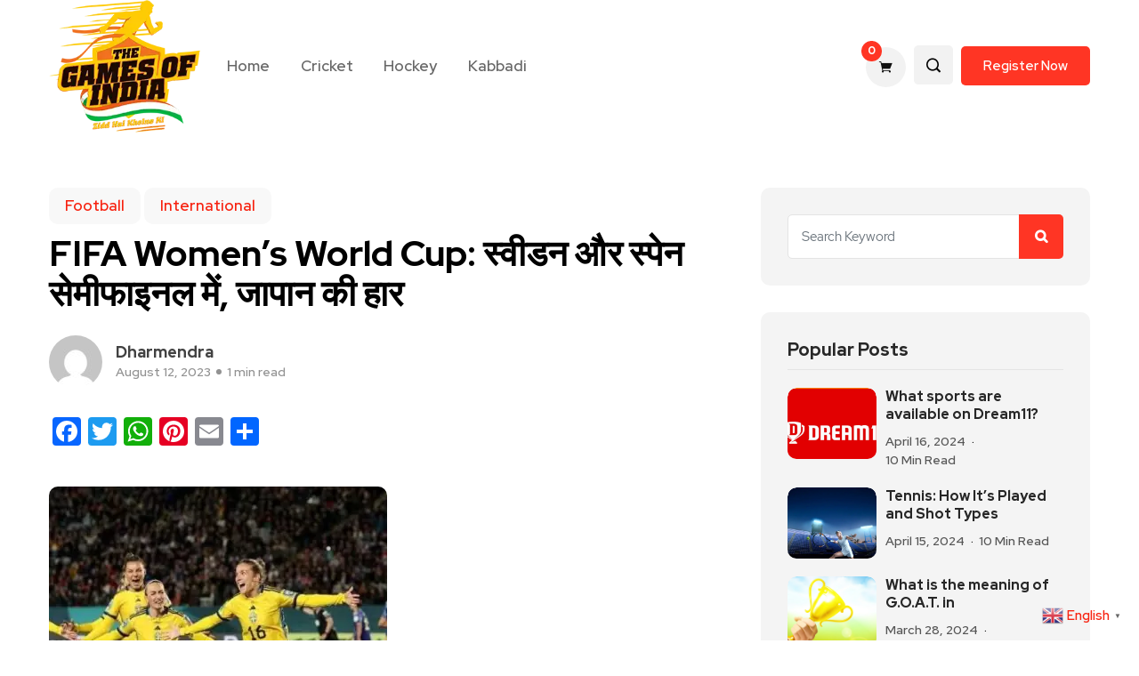

--- FILE ---
content_type: text/html; charset=UTF-8
request_url: https://thegamesofindia.com/fifa-womens-world-cup-sweden-and-spain-in-the-semi-finals-japans-defeat/
body_size: 17034
content:
<!DOCTYPE html>
  <html lang="en-US"> 
    <head>
        <meta charset="UTF-8">
        <meta name="viewport" content="width=device-width, initial-scale=1, maximum-scale=1">
		<meta name='robots' content='index, follow, max-image-preview:large, max-snippet:-1, max-video-preview:-1' />
<meta property="og:title" content="FIFA Women’s World Cup: स्वीडन और स्पेन सेमीफाइनल में, जापान की हार"/>
<meta property="og:description" content="स्वीडन इस FIFA Women&#039;s World Cup में पूर्व विश्वविजेताओं का शिकार करने वाल"/>
<meta property="og:image:alt" content="Japan vs sweden"/>
<meta property="og:image" content="https://thegamesofindia.com/wp-content/uploads/2023/08/spain-vs-sweden.jpg"/>
<meta property="og:image:width" content="700"/>
<meta property="og:image:height" content="450"/>
<meta property="og:type" content="article"/>
<meta property="og:article:published_time" content="2023-08-12 02:46:50"/>
<meta property="og:article:modified_time" content="2023-08-12 02:46:50"/>
<meta property="og:article:tag" content="Auckland"/>
<meta property="og:article:tag" content="fifa football match"/>
<meta property="og:article:tag" content="FIFA womens world cup"/>
<meta property="og:article:tag" content="Semifinals"/>
<meta property="og:article:tag" content="spain"/>
<meta property="og:article:tag" content="Sweden"/>
<meta name="twitter:card" content="summary">
<meta name="twitter:title" content="FIFA Women’s World Cup: स्वीडन और स्पेन सेमीफाइनल में, जापान की हार"/>
<meta name="twitter:description" content="स्वीडन इस FIFA Women&#039;s World Cup में पूर्व विश्वविजेताओं का शिकार करने वाल"/>
<meta name="twitter:image" content="https://thegamesofindia.com/wp-content/uploads/2023/08/spain-vs-sweden.jpg"/>
<meta name="twitter:image:alt" content="Japan vs sweden"/>
<meta name="author" content="Dharmendra"/>

	<!-- This site is optimized with the Yoast SEO Premium plugin v22.4 (Yoast SEO v22.7) - https://yoast.com/wordpress/plugins/seo/ -->
	<title>FIFA Women&#039;s World Cup: स्वीडन और स्पेन सेमीफाइनल में, जापान की हार - The Games of India</title>
	<link rel="canonical" href="https://thegamesofindia.com/fifa-womens-world-cup-sweden-and-spain-in-the-semi-finals-japans-defeat/" />
	<meta property="og:url" content="https://thegamesofindia.com/fifa-womens-world-cup-sweden-and-spain-in-the-semi-finals-japans-defeat/" />
	<meta property="og:site_name" content="The Games of India" />
	<meta property="article:publisher" content="https://www.facebook.com/thegamesofindia" />
	<meta property="article:published_time" content="2023-08-12T08:16:50+00:00" />
	<meta property="og:image" content="https://thegamesofindia.com/wp-content/uploads/2023/08/spain-vs-sweden.jpg" />
	<meta property="og:image:width" content="700" />
	<meta property="og:image:height" content="450" />
	<meta property="og:image:type" content="image/jpeg" />
	<meta name="author" content="Dharmendra" />
	<meta name="twitter:label1" content="Written by" />
	<meta name="twitter:data1" content="Dharmendra" />
	<meta name="twitter:label2" content="Est. reading time" />
	<meta name="twitter:data2" content="2 minutes" />
	<script type="application/ld+json" class="yoast-schema-graph">{"@context":"https://schema.org","@graph":[{"@type":"Article","@id":"https://thegamesofindia.com/fifa-womens-world-cup-sweden-and-spain-in-the-semi-finals-japans-defeat/#article","isPartOf":{"@id":"https://thegamesofindia.com/fifa-womens-world-cup-sweden-and-spain-in-the-semi-finals-japans-defeat/"},"author":{"name":"Dharmendra","@id":"https://thegamesofindia.com/#/schema/person/51e6fa8661b0194b32ea5e4ea0d1a128"},"headline":"FIFA Women&#8217;s World Cup: स्वीडन और स्पेन सेमीफाइनल में, जापान की हार","datePublished":"2023-08-12T08:16:50+00:00","dateModified":"2023-08-12T08:16:50+00:00","mainEntityOfPage":{"@id":"https://thegamesofindia.com/fifa-womens-world-cup-sweden-and-spain-in-the-semi-finals-japans-defeat/"},"wordCount":19,"commentCount":0,"publisher":{"@id":"https://thegamesofindia.com/#organization"},"image":{"@id":"https://thegamesofindia.com/fifa-womens-world-cup-sweden-and-spain-in-the-semi-finals-japans-defeat/#primaryimage"},"thumbnailUrl":"https://thegamesofindia.com/wp-content/uploads/2023/08/spain-vs-sweden.jpg","keywords":["Auckland","fifa football match","FIFA womens world cup","Semifinals","spain","Sweden"],"articleSection":["Football","International"],"inLanguage":"en-US","potentialAction":[{"@type":"CommentAction","name":"Comment","target":["https://thegamesofindia.com/fifa-womens-world-cup-sweden-and-spain-in-the-semi-finals-japans-defeat/#respond"]}]},{"@type":"WebPage","@id":"https://thegamesofindia.com/fifa-womens-world-cup-sweden-and-spain-in-the-semi-finals-japans-defeat/","url":"https://thegamesofindia.com/fifa-womens-world-cup-sweden-and-spain-in-the-semi-finals-japans-defeat/","name":"FIFA Women's World Cup: स्वीडन और स्पेन सेमीफाइनल में, जापान की हार - The Games of India","isPartOf":{"@id":"https://thegamesofindia.com/#website"},"primaryImageOfPage":{"@id":"https://thegamesofindia.com/fifa-womens-world-cup-sweden-and-spain-in-the-semi-finals-japans-defeat/#primaryimage"},"image":{"@id":"https://thegamesofindia.com/fifa-womens-world-cup-sweden-and-spain-in-the-semi-finals-japans-defeat/#primaryimage"},"thumbnailUrl":"https://thegamesofindia.com/wp-content/uploads/2023/08/spain-vs-sweden.jpg","datePublished":"2023-08-12T08:16:50+00:00","dateModified":"2023-08-12T08:16:50+00:00","breadcrumb":{"@id":"https://thegamesofindia.com/fifa-womens-world-cup-sweden-and-spain-in-the-semi-finals-japans-defeat/#breadcrumb"},"inLanguage":"en-US","potentialAction":[{"@type":"ReadAction","target":["https://thegamesofindia.com/fifa-womens-world-cup-sweden-and-spain-in-the-semi-finals-japans-defeat/"]}]},{"@type":"ImageObject","inLanguage":"en-US","@id":"https://thegamesofindia.com/fifa-womens-world-cup-sweden-and-spain-in-the-semi-finals-japans-defeat/#primaryimage","url":"https://thegamesofindia.com/wp-content/uploads/2023/08/spain-vs-sweden.jpg","contentUrl":"https://thegamesofindia.com/wp-content/uploads/2023/08/spain-vs-sweden.jpg","width":700,"height":450,"caption":"Sweden is the team on the hunt for former world champions in this FIFA Women's World Cup. First, they ousted defending champions America 5–4 in the penalty shootout in the pre-quarterfinals. Now he has defeated Japan."},{"@type":"BreadcrumbList","@id":"https://thegamesofindia.com/fifa-womens-world-cup-sweden-and-spain-in-the-semi-finals-japans-defeat/#breadcrumb","itemListElement":[{"@type":"ListItem","position":1,"name":"Home","item":"https://thegamesofindia.com/"},{"@type":"ListItem","position":2,"name":"News","item":"https://thegamesofindia.com/news/"},{"@type":"ListItem","position":3,"name":"FIFA Women&#8217;s World Cup: स्वीडन और स्पेन सेमीफाइनल में, जापान की हार"}]},{"@type":"WebSite","@id":"https://thegamesofindia.com/#website","url":"https://thegamesofindia.com/","name":"The Games of India","description":"Jidd Hai Khelne Ki","publisher":{"@id":"https://thegamesofindia.com/#organization"},"potentialAction":[{"@type":"SearchAction","target":{"@type":"EntryPoint","urlTemplate":"https://thegamesofindia.com/?s={search_term_string}"},"query-input":"required name=search_term_string"}],"inLanguage":"en-US"},{"@type":"Organization","@id":"https://thegamesofindia.com/#organization","name":"The Games Of India","alternateName":"GOI","url":"https://thegamesofindia.com/","logo":{"@type":"ImageObject","inLanguage":"en-US","@id":"https://thegamesofindia.com/#/schema/logo/image/","url":"https://thegamesofindia.com/wp-content/uploads/2023/07/GOI-Logo.webp","contentUrl":"https://thegamesofindia.com/wp-content/uploads/2023/07/GOI-Logo.webp","width":500,"height":437,"caption":"The Games Of India"},"image":{"@id":"https://thegamesofindia.com/#/schema/logo/image/"},"sameAs":["https://www.facebook.com/thegamesofindia"]},{"@type":"Person","@id":"https://thegamesofindia.com/#/schema/person/51e6fa8661b0194b32ea5e4ea0d1a128","name":"Dharmendra","image":{"@type":"ImageObject","inLanguage":"en-US","@id":"https://thegamesofindia.com/#/schema/person/image/","url":"https://secure.gravatar.com/avatar/b6de1af4ebde1497cb3de28fc8a29d9f?s=96&d=mm&r=g","contentUrl":"https://secure.gravatar.com/avatar/b6de1af4ebde1497cb3de28fc8a29d9f?s=96&d=mm&r=g","caption":"Dharmendra"},"url":"https://thegamesofindia.com/author/dharmendra/"}]}</script>
	<!-- / Yoast SEO Premium plugin. -->


<link rel='dns-prefetch' href='//static.addtoany.com' />
<link rel='dns-prefetch' href='//fonts.googleapis.com' />
<link rel="alternate" type="application/rss+xml" title="The Games of India &raquo; Feed" href="https://thegamesofindia.com/feed/" />
<link rel="alternate" type="application/rss+xml" title="The Games of India &raquo; Comments Feed" href="https://thegamesofindia.com/comments/feed/" />
<link rel="alternate" type="application/rss+xml" title="The Games of India &raquo; FIFA Women&#8217;s World Cup: स्वीडन और स्पेन सेमीफाइनल में, जापान की हार Comments Feed" href="https://thegamesofindia.com/fifa-womens-world-cup-sweden-and-spain-in-the-semi-finals-japans-defeat/feed/" />
<link rel="alternate" type="application/rss+xml" title="The Games of India &raquo; Stories Feed" href="https://thegamesofindia.com/web-stories/feed/"><style id='wp-block-library-theme-inline-css' type='text/css'>
.wp-block-audio figcaption{color:#555;font-size:13px;text-align:center}.is-dark-theme .wp-block-audio figcaption{color:hsla(0,0%,100%,.65)}.wp-block-audio{margin:0 0 1em}.wp-block-code{border:1px solid #ccc;border-radius:4px;font-family:Menlo,Consolas,monaco,monospace;padding:.8em 1em}.wp-block-embed figcaption{color:#555;font-size:13px;text-align:center}.is-dark-theme .wp-block-embed figcaption{color:hsla(0,0%,100%,.65)}.wp-block-embed{margin:0 0 1em}.blocks-gallery-caption{color:#555;font-size:13px;text-align:center}.is-dark-theme .blocks-gallery-caption{color:hsla(0,0%,100%,.65)}.wp-block-image figcaption{color:#555;font-size:13px;text-align:center}.is-dark-theme .wp-block-image figcaption{color:hsla(0,0%,100%,.65)}.wp-block-image{margin:0 0 1em}.wp-block-pullquote{border-bottom:4px solid;border-top:4px solid;color:currentColor;margin-bottom:1.75em}.wp-block-pullquote cite,.wp-block-pullquote footer,.wp-block-pullquote__citation{color:currentColor;font-size:.8125em;font-style:normal;text-transform:uppercase}.wp-block-quote{border-left:.25em solid;margin:0 0 1.75em;padding-left:1em}.wp-block-quote cite,.wp-block-quote footer{color:currentColor;font-size:.8125em;font-style:normal;position:relative}.wp-block-quote.has-text-align-right{border-left:none;border-right:.25em solid;padding-left:0;padding-right:1em}.wp-block-quote.has-text-align-center{border:none;padding-left:0}.wp-block-quote.is-large,.wp-block-quote.is-style-large,.wp-block-quote.is-style-plain{border:none}.wp-block-search .wp-block-search__label{font-weight:700}.wp-block-search__button{border:1px solid #ccc;padding:.375em .625em}:where(.wp-block-group.has-background){padding:1.25em 2.375em}.wp-block-separator.has-css-opacity{opacity:.4}.wp-block-separator{border:none;border-bottom:2px solid;margin-left:auto;margin-right:auto}.wp-block-separator.has-alpha-channel-opacity{opacity:1}.wp-block-separator:not(.is-style-wide):not(.is-style-dots){width:100px}.wp-block-separator.has-background:not(.is-style-dots){border-bottom:none;height:1px}.wp-block-separator.has-background:not(.is-style-wide):not(.is-style-dots){height:2px}.wp-block-table{margin:0 0 1em}.wp-block-table td,.wp-block-table th{word-break:normal}.wp-block-table figcaption{color:#555;font-size:13px;text-align:center}.is-dark-theme .wp-block-table figcaption{color:hsla(0,0%,100%,.65)}.wp-block-video figcaption{color:#555;font-size:13px;text-align:center}.is-dark-theme .wp-block-video figcaption{color:hsla(0,0%,100%,.65)}.wp-block-video{margin:0 0 1em}.wp-block-template-part.has-background{margin-bottom:0;margin-top:0;padding:1.25em 2.375em}
</style>
<style id='classic-theme-styles-inline-css' type='text/css'>
/*! This file is auto-generated */
.wp-block-button__link{color:#fff;background-color:#32373c;border-radius:9999px;box-shadow:none;text-decoration:none;padding:calc(.667em + 2px) calc(1.333em + 2px);font-size:1.125em}.wp-block-file__button{background:#32373c;color:#fff;text-decoration:none}
</style>
<style id='global-styles-inline-css' type='text/css'>
body{--wp--preset--color--black: #000000;--wp--preset--color--cyan-bluish-gray: #abb8c3;--wp--preset--color--white: #ffffff;--wp--preset--color--pale-pink: #f78da7;--wp--preset--color--vivid-red: #cf2e2e;--wp--preset--color--luminous-vivid-orange: #ff6900;--wp--preset--color--luminous-vivid-amber: #fcb900;--wp--preset--color--light-green-cyan: #7bdcb5;--wp--preset--color--vivid-green-cyan: #00d084;--wp--preset--color--pale-cyan-blue: #8ed1fc;--wp--preset--color--vivid-cyan-blue: #0693e3;--wp--preset--color--vivid-purple: #9b51e0;--wp--preset--gradient--vivid-cyan-blue-to-vivid-purple: linear-gradient(135deg,rgba(6,147,227,1) 0%,rgb(155,81,224) 100%);--wp--preset--gradient--light-green-cyan-to-vivid-green-cyan: linear-gradient(135deg,rgb(122,220,180) 0%,rgb(0,208,130) 100%);--wp--preset--gradient--luminous-vivid-amber-to-luminous-vivid-orange: linear-gradient(135deg,rgba(252,185,0,1) 0%,rgba(255,105,0,1) 100%);--wp--preset--gradient--luminous-vivid-orange-to-vivid-red: linear-gradient(135deg,rgba(255,105,0,1) 0%,rgb(207,46,46) 100%);--wp--preset--gradient--very-light-gray-to-cyan-bluish-gray: linear-gradient(135deg,rgb(238,238,238) 0%,rgb(169,184,195) 100%);--wp--preset--gradient--cool-to-warm-spectrum: linear-gradient(135deg,rgb(74,234,220) 0%,rgb(151,120,209) 20%,rgb(207,42,186) 40%,rgb(238,44,130) 60%,rgb(251,105,98) 80%,rgb(254,248,76) 100%);--wp--preset--gradient--blush-light-purple: linear-gradient(135deg,rgb(255,206,236) 0%,rgb(152,150,240) 100%);--wp--preset--gradient--blush-bordeaux: linear-gradient(135deg,rgb(254,205,165) 0%,rgb(254,45,45) 50%,rgb(107,0,62) 100%);--wp--preset--gradient--luminous-dusk: linear-gradient(135deg,rgb(255,203,112) 0%,rgb(199,81,192) 50%,rgb(65,88,208) 100%);--wp--preset--gradient--pale-ocean: linear-gradient(135deg,rgb(255,245,203) 0%,rgb(182,227,212) 50%,rgb(51,167,181) 100%);--wp--preset--gradient--electric-grass: linear-gradient(135deg,rgb(202,248,128) 0%,rgb(113,206,126) 100%);--wp--preset--gradient--midnight: linear-gradient(135deg,rgb(2,3,129) 0%,rgb(40,116,252) 100%);--wp--preset--font-size--small: 13px;--wp--preset--font-size--medium: 20px;--wp--preset--font-size--large: 36px;--wp--preset--font-size--x-large: 42px;--wp--preset--spacing--20: 0.44rem;--wp--preset--spacing--30: 0.67rem;--wp--preset--spacing--40: 1rem;--wp--preset--spacing--50: 1.5rem;--wp--preset--spacing--60: 2.25rem;--wp--preset--spacing--70: 3.38rem;--wp--preset--spacing--80: 5.06rem;--wp--preset--shadow--natural: 6px 6px 9px rgba(0, 0, 0, 0.2);--wp--preset--shadow--deep: 12px 12px 50px rgba(0, 0, 0, 0.4);--wp--preset--shadow--sharp: 6px 6px 0px rgba(0, 0, 0, 0.2);--wp--preset--shadow--outlined: 6px 6px 0px -3px rgba(255, 255, 255, 1), 6px 6px rgba(0, 0, 0, 1);--wp--preset--shadow--crisp: 6px 6px 0px rgba(0, 0, 0, 1);}:where(.is-layout-flex){gap: 0.5em;}:where(.is-layout-grid){gap: 0.5em;}body .is-layout-flow > .alignleft{float: left;margin-inline-start: 0;margin-inline-end: 2em;}body .is-layout-flow > .alignright{float: right;margin-inline-start: 2em;margin-inline-end: 0;}body .is-layout-flow > .aligncenter{margin-left: auto !important;margin-right: auto !important;}body .is-layout-constrained > .alignleft{float: left;margin-inline-start: 0;margin-inline-end: 2em;}body .is-layout-constrained > .alignright{float: right;margin-inline-start: 2em;margin-inline-end: 0;}body .is-layout-constrained > .aligncenter{margin-left: auto !important;margin-right: auto !important;}body .is-layout-constrained > :where(:not(.alignleft):not(.alignright):not(.alignfull)){max-width: var(--wp--style--global--content-size);margin-left: auto !important;margin-right: auto !important;}body .is-layout-constrained > .alignwide{max-width: var(--wp--style--global--wide-size);}body .is-layout-flex{display: flex;}body .is-layout-flex{flex-wrap: wrap;align-items: center;}body .is-layout-flex > *{margin: 0;}body .is-layout-grid{display: grid;}body .is-layout-grid > *{margin: 0;}:where(.wp-block-columns.is-layout-flex){gap: 2em;}:where(.wp-block-columns.is-layout-grid){gap: 2em;}:where(.wp-block-post-template.is-layout-flex){gap: 1.25em;}:where(.wp-block-post-template.is-layout-grid){gap: 1.25em;}.has-black-color{color: var(--wp--preset--color--black) !important;}.has-cyan-bluish-gray-color{color: var(--wp--preset--color--cyan-bluish-gray) !important;}.has-white-color{color: var(--wp--preset--color--white) !important;}.has-pale-pink-color{color: var(--wp--preset--color--pale-pink) !important;}.has-vivid-red-color{color: var(--wp--preset--color--vivid-red) !important;}.has-luminous-vivid-orange-color{color: var(--wp--preset--color--luminous-vivid-orange) !important;}.has-luminous-vivid-amber-color{color: var(--wp--preset--color--luminous-vivid-amber) !important;}.has-light-green-cyan-color{color: var(--wp--preset--color--light-green-cyan) !important;}.has-vivid-green-cyan-color{color: var(--wp--preset--color--vivid-green-cyan) !important;}.has-pale-cyan-blue-color{color: var(--wp--preset--color--pale-cyan-blue) !important;}.has-vivid-cyan-blue-color{color: var(--wp--preset--color--vivid-cyan-blue) !important;}.has-vivid-purple-color{color: var(--wp--preset--color--vivid-purple) !important;}.has-black-background-color{background-color: var(--wp--preset--color--black) !important;}.has-cyan-bluish-gray-background-color{background-color: var(--wp--preset--color--cyan-bluish-gray) !important;}.has-white-background-color{background-color: var(--wp--preset--color--white) !important;}.has-pale-pink-background-color{background-color: var(--wp--preset--color--pale-pink) !important;}.has-vivid-red-background-color{background-color: var(--wp--preset--color--vivid-red) !important;}.has-luminous-vivid-orange-background-color{background-color: var(--wp--preset--color--luminous-vivid-orange) !important;}.has-luminous-vivid-amber-background-color{background-color: var(--wp--preset--color--luminous-vivid-amber) !important;}.has-light-green-cyan-background-color{background-color: var(--wp--preset--color--light-green-cyan) !important;}.has-vivid-green-cyan-background-color{background-color: var(--wp--preset--color--vivid-green-cyan) !important;}.has-pale-cyan-blue-background-color{background-color: var(--wp--preset--color--pale-cyan-blue) !important;}.has-vivid-cyan-blue-background-color{background-color: var(--wp--preset--color--vivid-cyan-blue) !important;}.has-vivid-purple-background-color{background-color: var(--wp--preset--color--vivid-purple) !important;}.has-black-border-color{border-color: var(--wp--preset--color--black) !important;}.has-cyan-bluish-gray-border-color{border-color: var(--wp--preset--color--cyan-bluish-gray) !important;}.has-white-border-color{border-color: var(--wp--preset--color--white) !important;}.has-pale-pink-border-color{border-color: var(--wp--preset--color--pale-pink) !important;}.has-vivid-red-border-color{border-color: var(--wp--preset--color--vivid-red) !important;}.has-luminous-vivid-orange-border-color{border-color: var(--wp--preset--color--luminous-vivid-orange) !important;}.has-luminous-vivid-amber-border-color{border-color: var(--wp--preset--color--luminous-vivid-amber) !important;}.has-light-green-cyan-border-color{border-color: var(--wp--preset--color--light-green-cyan) !important;}.has-vivid-green-cyan-border-color{border-color: var(--wp--preset--color--vivid-green-cyan) !important;}.has-pale-cyan-blue-border-color{border-color: var(--wp--preset--color--pale-cyan-blue) !important;}.has-vivid-cyan-blue-border-color{border-color: var(--wp--preset--color--vivid-cyan-blue) !important;}.has-vivid-purple-border-color{border-color: var(--wp--preset--color--vivid-purple) !important;}.has-vivid-cyan-blue-to-vivid-purple-gradient-background{background: var(--wp--preset--gradient--vivid-cyan-blue-to-vivid-purple) !important;}.has-light-green-cyan-to-vivid-green-cyan-gradient-background{background: var(--wp--preset--gradient--light-green-cyan-to-vivid-green-cyan) !important;}.has-luminous-vivid-amber-to-luminous-vivid-orange-gradient-background{background: var(--wp--preset--gradient--luminous-vivid-amber-to-luminous-vivid-orange) !important;}.has-luminous-vivid-orange-to-vivid-red-gradient-background{background: var(--wp--preset--gradient--luminous-vivid-orange-to-vivid-red) !important;}.has-very-light-gray-to-cyan-bluish-gray-gradient-background{background: var(--wp--preset--gradient--very-light-gray-to-cyan-bluish-gray) !important;}.has-cool-to-warm-spectrum-gradient-background{background: var(--wp--preset--gradient--cool-to-warm-spectrum) !important;}.has-blush-light-purple-gradient-background{background: var(--wp--preset--gradient--blush-light-purple) !important;}.has-blush-bordeaux-gradient-background{background: var(--wp--preset--gradient--blush-bordeaux) !important;}.has-luminous-dusk-gradient-background{background: var(--wp--preset--gradient--luminous-dusk) !important;}.has-pale-ocean-gradient-background{background: var(--wp--preset--gradient--pale-ocean) !important;}.has-electric-grass-gradient-background{background: var(--wp--preset--gradient--electric-grass) !important;}.has-midnight-gradient-background{background: var(--wp--preset--gradient--midnight) !important;}.has-small-font-size{font-size: var(--wp--preset--font-size--small) !important;}.has-medium-font-size{font-size: var(--wp--preset--font-size--medium) !important;}.has-large-font-size{font-size: var(--wp--preset--font-size--large) !important;}.has-x-large-font-size{font-size: var(--wp--preset--font-size--x-large) !important;}
.wp-block-navigation a:where(:not(.wp-element-button)){color: inherit;}
:where(.wp-block-post-template.is-layout-flex){gap: 1.25em;}:where(.wp-block-post-template.is-layout-grid){gap: 1.25em;}
:where(.wp-block-columns.is-layout-flex){gap: 2em;}:where(.wp-block-columns.is-layout-grid){gap: 2em;}
.wp-block-pullquote{font-size: 1.5em;line-height: 1.6;}
</style>
<style id='woocommerce-inline-inline-css' type='text/css'>
.woocommerce form .form-row .required { visibility: visible; }
</style>
<link rel='stylesheet' id='evior-custom-style-css' href='https://thegamesofindia.com/wp-content/themes/evior/assets/css/custom-style.css' type='text/css' media='all' />
<link rel='stylesheet' id='wpo_min-header-0-css' href='https://thegamesofindia.com/wp-content/cache/wpo-minify/1716772745/assets/wpo-minify-header-bc0048af.min.css' type='text/css' media='all' />
<link rel='stylesheet' id='wpo_min-header-1-css' href='https://thegamesofindia.com/wp-content/cache/wpo-minify/1716772745/assets/wpo-minify-header-8c5c1308.min.css' type='text/css' media='only screen and (max-width: 768px)' />
<link rel='stylesheet' id='wpo_min-header-2-css' href='https://thegamesofindia.com/wp-content/cache/wpo-minify/1716772745/assets/wpo-minify-header-9ce47136.min.css' type='text/css' media='all' />
<script type="text/javascript" id="addtoany-core-js-before">
/* <![CDATA[ */
window.a2a_config=window.a2a_config||{};a2a_config.callbacks=[];a2a_config.overlays=[];a2a_config.templates={};
/* ]]> */
</script>
<script type="text/javascript" async src="https://static.addtoany.com/menu/page.js" id="addtoany-core-js"></script>
<script type="text/javascript" id="wpo_min-header-1-js-extra">
/* <![CDATA[ */
var wc_add_to_cart_params = {"ajax_url":"\/wp-admin\/admin-ajax.php","wc_ajax_url":"\/?wc-ajax=%%endpoint%%","i18n_view_cart":"View cart","cart_url":"https:\/\/thegamesofindia.com\/cart\/","is_cart":"","cart_redirect_after_add":"no"};
var woocommerce_params = {"ajax_url":"\/wp-admin\/admin-ajax.php","wc_ajax_url":"\/?wc-ajax=%%endpoint%%"};
/* ]]> */
</script>
<script type="text/javascript" src="https://thegamesofindia.com/wp-content/cache/wpo-minify/1716772745/assets/wpo-minify-header-eab254c6.min.js" id="wpo_min-header-1-js"></script>
<link rel="https://api.w.org/" href="https://thegamesofindia.com/wp-json/" /><link rel="alternate" type="application/json" href="https://thegamesofindia.com/wp-json/wp/v2/posts/8540" /><link rel="EditURI" type="application/rsd+xml" title="RSD" href="https://thegamesofindia.com/xmlrpc.php?rsd" />
<meta name="generator" content="WordPress 6.4.7" />
<meta name="generator" content="WooCommerce 8.9.1" />
<link rel='shortlink' href='https://thegamesofindia.com/?p=8540' />
<link rel="alternate" type="application/json+oembed" href="https://thegamesofindia.com/wp-json/oembed/1.0/embed?url=https%3A%2F%2Fthegamesofindia.com%2Ffifa-womens-world-cup-sweden-and-spain-in-the-semi-finals-japans-defeat%2F" />
<link rel="alternate" type="text/xml+oembed" href="https://thegamesofindia.com/wp-json/oembed/1.0/embed?url=https%3A%2F%2Fthegamesofindia.com%2Ffifa-womens-world-cup-sweden-and-spain-in-the-semi-finals-japans-defeat%2F&#038;format=xml" />
		<link rel="preload" href="https://thegamesofindia.com/wp-content/plugins/absolute-reviews/fonts/absolute-reviews-icons.woff" as="font" type="font/woff" crossorigin>
		
            <style type="text/css">              
                
                /* Background color */
                .fbc-page .fbc-wrap .fbc-items {
                    background-color: #edeff0;
                }
                /* Items font size */
                .fbc-page .fbc-wrap .fbc-items li {
                    font-size: 16px;
                }
                
                /* Items' link color */
                .fbc-page .fbc-wrap .fbc-items li a {
                    color: #337ab7;                    
                }
                
                /* Seprator color */
                .fbc-page .fbc-wrap .fbc-items li .fbc-separator {
                    color: #cccccc;
                }
                
                /* Active item & end-text color */
                .fbc-page .fbc-wrap .fbc-items li.active span,
                .fbc-page .fbc-wrap .fbc-items li .fbc-end-text {
                    color: #27272a;
                    font-size: 16px;
                }
            </style>

            <script async src="https://pagead2.googlesyndication.com/pagead/js/adsbygoogle.js?client=ca-pub-9295215624875834"
     crossorigin="anonymous"></script>

<!-- Google tag (gtag.js) -->
<script async src="https://www.googletagmanager.com/gtag/js?id=G-9RL11EXG9H"></script>
<script>
  window.dataLayer = window.dataLayer || [];
  function gtag(){dataLayer.push(arguments);}
  gtag('js', new Date());

  gtag('config', 'G-9RL11EXG9H');
</script>	<noscript><style>.woocommerce-product-gallery{ opacity: 1 !important; }</style></noscript>
	<meta name="generator" content="Elementor 3.21.8; features: e_optimized_assets_loading, e_optimized_css_loading, additional_custom_breakpoints; settings: css_print_method-external, google_font-enabled, font_display-swap">
			<meta name="theme-color" content="#FFFFFF">
			<style type="text/css">body{font-family:"Red Hat Display";color:#555555;font-weight:500;font-size:17px;line-height:26px;}h1{font-family:"Red Hat Display";color:#272727;font-weight:700;text-align:left;font-size:42px;line-height:50px;}h2{font-family:"Red Hat Display";color:#272727;font-weight:700;text-align:left;font-size:28px;line-height:36px;}h3{font-family:"Red Hat Display";color:#272727;font-weight:700;text-align:left;font-size:24px;line-height:28px;}h4{font-family:"Red Hat Display";color:#272727;font-weight:700;text-align:left;font-size:18px;line-height:28px;}h5{font-family:"Red Hat Display";color:#272727;font-weight:700;text-align:left;font-size:14px;line-height:24px;}h6{font-family:"Red Hat Display";color:#272727;font-weight:700;text-align:left;font-size:14px;line-height:28px;}.main-container.blog-spacing{padding-top:80px;padding-right:0px;padding-bottom:80px;padding-left:0px;}.main-container.cat-page-spacing{padding-top:80px;padding-right:0px;padding-bottom:80px;padding-left:0px;}.single-one-bwrap{padding-top:40px;padding-right:0px;padding-bottom:80px;padding-left:0px;}body{background-color:#fff;}body{color:#555555;}#preloader{background:#f76b00!important;}.backto{background-color:#f76b00!important;}.theme_footer_Widegts{color:#F1F4F7;}body.page .main-container{padding-top:80px;padding-right:0px;padding-bottom:80px;padding-left:0px;}</style><link rel="icon" href="https://thegamesofindia.com/wp-content/uploads/2019/03/cropped-Khelo-Agra-Logo-X2-32x32.png" sizes="32x32" />
<link rel="icon" href="https://thegamesofindia.com/wp-content/uploads/2019/03/cropped-Khelo-Agra-Logo-X2-192x192.png" sizes="192x192" />
<link rel="apple-touch-icon" href="https://thegamesofindia.com/wp-content/uploads/2019/03/cropped-Khelo-Agra-Logo-X2-180x180.png" />
<meta name="msapplication-TileImage" content="https://thegamesofindia.com/wp-content/uploads/2019/03/cropped-Khelo-Agra-Logo-X2-270x270.png" />
    </head>
	
	
    <body class="post-template-default single single-post postid-8540 single-format-standard theme-evior woocommerce-no-js sidebar-active woocommerce-active elementor-default elementor-kit-5233" >
		
		
		<!-- Theme Preloader -->
		
		<!-- Post Progressbar -->
		<div class="evior-progress-container">
			<div class="evior-progress-bar" id="eviorBar"></div>
		</div>



		<div class="body-inner-content">
      
		

<header id="theme-header-three" class="theme_header__Top header-area breaking_header_Top header-three-wrapperr stick-disable">
	
	
		
	<div class="header-divider-three divider-extra-wrap"></div> 
	
	<div class="theme-header-wrap-main logo-area">
		<div class="container">
			<div class="row align-items-center">
				<div class="col-lg-2 col-md-12">
				
					<div class="logo theme-logo">
													<a href="https://thegamesofindia.com/" class="logo">
									<img class="img-fluid" src="https://thegamesofindia.com/wp-content/uploads/2023/07/GOI-Logo-1.webp" alt="">
								</a>
						    					</div>

				</div>
				
				<div class="col-lg-7 col-md-12 nav-design-twoo megamenu-col-wrapper">
					<div class="nav-menu-wrapper">
						<div class="container nav-wrapp-two nav_wrap_two nav_wrap_three">
							<div class="evior-responsive-menu"></div>
							<div class="mainmenu">
								<nav class="nav-main-wrap"><ul id="primary-menu" class="theme-main-menu"><li id="menu-item-11907" class="menu-item menu-item-type-post_type menu-item-object-page menu-item-home menu-item-11907 megamenu-wrapper evior-post-type-post"><a href="https://thegamesofindia.com/">Home</a></li>
<li id="menu-item-5809" class="menu-item menu-item-type-taxonomy menu-item-object-category menu-item-5809 megamenu-wrapper evior-post-type-post"><a href="https://thegamesofindia.com/category/news/cricket/">Cricket</a></li>
<li id="menu-item-5817" class="menu-item menu-item-type-taxonomy menu-item-object-category menu-item-5817 megamenu-wrapper evior-post-type-post"><a href="https://thegamesofindia.com/category/news/hockey/">Hockey</a></li>
<li id="menu-item-5820" class="menu-item menu-item-type-taxonomy menu-item-object-category menu-item-5820 megamenu-wrapper evior-post-type-post"><a href="https://thegamesofindia.com/category/knowledge/kabbadi/">Kabbadi</a></li>
</ul></nav>							</div>
						</div>
					</div>	
				</div>
				
				
				<div class="col-lg-3">
					<div class="header-right-content text-right">

						
						<div class="header-custom-cart">
									<div id="evior-header-cart-wrapper" class="evior-header-cart-wrapper">
				<div class="header-cart-box">
								<a class="cart-contents" href="https://thegamesofindia.com/cart/" title="View your shopping cart">
				<i class="icofont-shopping-cart"></i>
								<span class="count">0</span>
			</a>
						</div>

				
				<div class="cart-inner">
					<div class="widget woocommerce widget_shopping_cart"><div class="widget_shopping_cart_content"></div></div>				</div>

				
				
			</div>
								</div>

											
						
						<div class="header_search_wrap">
							<div class="search_main">
								<i class="icofont-search-1" style=""></i>
								<span style="display: none;"><i class="icofont-close-line"></i></span>
							</div>
							<div class="search_form_main">
								<form role="search" method="get" action="https://thegamesofindia.com/">
									<input type="text" class="hsearch-input" value="" name="s" placeholder="Search ..." required />
									<button type="submit" id="searchsubmitt" class="hsearch-button"><i class="icofont-search-1"></i></button>
								</form>
							</div>
						</div>

												
												<div class="header-subscribe-btn">
							<a href="https://thegamesofindia.com/wp-login.php?action=register" target="_blank">Register Now</a>
						</div>
						
												

						
						
						
					</div>
				</div>
			</div>
		</div>
	</div>
	
	
	
</header>




		

	

<div id="main-content" class="bloglayout__One main-container blog-single post-layout-style2 single-one-bwrap"  role="main">

	<div id="post-inner-holder">

	<div class="container">
		<div class="row single-blog-content">

		<div class="col-lg-8 col-md-12">
		
			<article id="post-8540" class="post-content post-single post-8540 post type-post status-publish format-standard has-post-thumbnail hentry category-football category-international tag-auckland tag-fifa-football-match tag-fifa-womens-world-cup tag-semifinals tag-spain tag-sweden">

				<div class="blog_layout_one_Top">
					<div class="post-header-style1">
						<header class="entry-header clearfix single-blog-header">
						
												<div class="blog-post-cat sblog_catt_design">
						 
   
	 

	
	<a class="news-cat_Name" href="https://thegamesofindia.com/category/news/football/">
		Football	</a>
   
	
	<a class="news-cat_Name" href="https://thegamesofindia.com/category/international/">
		International	</a>
   
							</div>
							
						
						<h1 class="post-title single_blog_inner__Title">
						FIFA Women&#8217;s World Cup: स्वीडन और स्पेन सेमीफाइनल में, जापान की हार						</h1>

						<div class="single-top-meta-wrapper">
						
							<div class="single-meta-left-infos">
								<div class="meta-author-thumb">
									<img alt='' src='https://secure.gravatar.com/avatar/b6de1af4ebde1497cb3de28fc8a29d9f?s=60&#038;d=mm&#038;r=g' srcset='https://secure.gravatar.com/avatar/b6de1af4ebde1497cb3de28fc8a29d9f?s=120&#038;d=mm&#038;r=g 2x' class='avatar avatar-60 photo' height='60' width='60' decoding='async'/>								</div>
								
								<div class="single-meta-content">
									<h4 class="post-author-name">
										Dharmendra									</h4>
									<ul class="single-top-meta-list">
										<li class="blog_details__Date">August 12, 2023</li>
										
										<li class="blog_details__Readtime">1 min read</li>
										
																				
									</ul>
								</div>
								
							</div>			
						</div>			
						</header>
					</div>  

				</div>
				
				<div class="theme-post-share-wrap">
					<div class="addtoany_shortcode"><div class="a2a_kit a2a_kit_size_32 addtoany_list" data-a2a-url="https://thegamesofindia.com/fifa-womens-world-cup-sweden-and-spain-in-the-semi-finals-japans-defeat/" data-a2a-title="FIFA Women’s World Cup: स्वीडन और स्पेन सेमीफाइनल में, जापान की हार"><a class="a2a_button_facebook" href="https://www.addtoany.com/add_to/facebook?linkurl=https%3A%2F%2Fthegamesofindia.com%2Ffifa-womens-world-cup-sweden-and-spain-in-the-semi-finals-japans-defeat%2F&amp;linkname=FIFA%20Women%E2%80%99s%20World%20Cup%3A%20%E0%A4%B8%E0%A5%8D%E0%A4%B5%E0%A5%80%E0%A4%A1%E0%A4%A8%20%E0%A4%94%E0%A4%B0%20%E0%A4%B8%E0%A5%8D%E0%A4%AA%E0%A5%87%E0%A4%A8%20%E0%A4%B8%E0%A5%87%E0%A4%AE%E0%A5%80%E0%A4%AB%E0%A4%BE%E0%A4%87%E0%A4%A8%E0%A4%B2%20%E0%A4%AE%E0%A5%87%E0%A4%82%2C%20%E0%A4%9C%E0%A4%BE%E0%A4%AA%E0%A4%BE%E0%A4%A8%20%E0%A4%95%E0%A5%80%20%E0%A4%B9%E0%A4%BE%E0%A4%B0" title="Facebook" rel="nofollow noopener" target="_blank"></a><a class="a2a_button_twitter" href="https://www.addtoany.com/add_to/twitter?linkurl=https%3A%2F%2Fthegamesofindia.com%2Ffifa-womens-world-cup-sweden-and-spain-in-the-semi-finals-japans-defeat%2F&amp;linkname=FIFA%20Women%E2%80%99s%20World%20Cup%3A%20%E0%A4%B8%E0%A5%8D%E0%A4%B5%E0%A5%80%E0%A4%A1%E0%A4%A8%20%E0%A4%94%E0%A4%B0%20%E0%A4%B8%E0%A5%8D%E0%A4%AA%E0%A5%87%E0%A4%A8%20%E0%A4%B8%E0%A5%87%E0%A4%AE%E0%A5%80%E0%A4%AB%E0%A4%BE%E0%A4%87%E0%A4%A8%E0%A4%B2%20%E0%A4%AE%E0%A5%87%E0%A4%82%2C%20%E0%A4%9C%E0%A4%BE%E0%A4%AA%E0%A4%BE%E0%A4%A8%20%E0%A4%95%E0%A5%80%20%E0%A4%B9%E0%A4%BE%E0%A4%B0" title="Twitter" rel="nofollow noopener" target="_blank"></a><a class="a2a_button_whatsapp" href="https://www.addtoany.com/add_to/whatsapp?linkurl=https%3A%2F%2Fthegamesofindia.com%2Ffifa-womens-world-cup-sweden-and-spain-in-the-semi-finals-japans-defeat%2F&amp;linkname=FIFA%20Women%E2%80%99s%20World%20Cup%3A%20%E0%A4%B8%E0%A5%8D%E0%A4%B5%E0%A5%80%E0%A4%A1%E0%A4%A8%20%E0%A4%94%E0%A4%B0%20%E0%A4%B8%E0%A5%8D%E0%A4%AA%E0%A5%87%E0%A4%A8%20%E0%A4%B8%E0%A5%87%E0%A4%AE%E0%A5%80%E0%A4%AB%E0%A4%BE%E0%A4%87%E0%A4%A8%E0%A4%B2%20%E0%A4%AE%E0%A5%87%E0%A4%82%2C%20%E0%A4%9C%E0%A4%BE%E0%A4%AA%E0%A4%BE%E0%A4%A8%20%E0%A4%95%E0%A5%80%20%E0%A4%B9%E0%A4%BE%E0%A4%B0" title="WhatsApp" rel="nofollow noopener" target="_blank"></a><a class="a2a_button_pinterest" href="https://www.addtoany.com/add_to/pinterest?linkurl=https%3A%2F%2Fthegamesofindia.com%2Ffifa-womens-world-cup-sweden-and-spain-in-the-semi-finals-japans-defeat%2F&amp;linkname=FIFA%20Women%E2%80%99s%20World%20Cup%3A%20%E0%A4%B8%E0%A5%8D%E0%A4%B5%E0%A5%80%E0%A4%A1%E0%A4%A8%20%E0%A4%94%E0%A4%B0%20%E0%A4%B8%E0%A5%8D%E0%A4%AA%E0%A5%87%E0%A4%A8%20%E0%A4%B8%E0%A5%87%E0%A4%AE%E0%A5%80%E0%A4%AB%E0%A4%BE%E0%A4%87%E0%A4%A8%E0%A4%B2%20%E0%A4%AE%E0%A5%87%E0%A4%82%2C%20%E0%A4%9C%E0%A4%BE%E0%A4%AA%E0%A4%BE%E0%A4%A8%20%E0%A4%95%E0%A5%80%20%E0%A4%B9%E0%A4%BE%E0%A4%B0" title="Pinterest" rel="nofollow noopener" target="_blank"></a><a class="a2a_button_email" href="https://www.addtoany.com/add_to/email?linkurl=https%3A%2F%2Fthegamesofindia.com%2Ffifa-womens-world-cup-sweden-and-spain-in-the-semi-finals-japans-defeat%2F&amp;linkname=FIFA%20Women%E2%80%99s%20World%20Cup%3A%20%E0%A4%B8%E0%A5%8D%E0%A4%B5%E0%A5%80%E0%A4%A1%E0%A4%A8%20%E0%A4%94%E0%A4%B0%20%E0%A4%B8%E0%A5%8D%E0%A4%AA%E0%A5%87%E0%A4%A8%20%E0%A4%B8%E0%A5%87%E0%A4%AE%E0%A5%80%E0%A4%AB%E0%A4%BE%E0%A4%87%E0%A4%A8%E0%A4%B2%20%E0%A4%AE%E0%A5%87%E0%A4%82%2C%20%E0%A4%9C%E0%A4%BE%E0%A4%AA%E0%A4%BE%E0%A4%A8%20%E0%A4%95%E0%A5%80%20%E0%A4%B9%E0%A4%BE%E0%A4%B0" title="Email" rel="nofollow noopener" target="_blank"></a><a class="a2a_dd addtoany_share_save addtoany_share" href="https://www.addtoany.com/share"></a></div></div>				</div>
				
				<div class="theme-blog-details">
				
								<div class="post-featured-image">
									<img class="img-fluid" src="https://thegamesofindia.com/wp-content/uploads/2023/08/spain-vs-sweden-380x370.jpg" alt="FIFA Women&#8217;s World Cup: स्वीडन और स्पेन सेमीफाइनल में, जापान की हार">
									</div>
								
				<div class="post-body clearfix single-blog-header single-blog-inner blog-single-block blog-details-content">
					<!-- Article content -->
					<div class="entry-content clearfix">
						
						<h5>स्वीडन इस FIFA Women&#8217;s World Cup में पूर्व विश्वविजेताओं का शिकार करने वाली टीम है। पहले उसने प्री क्वार्टर फाइनल में गत दो बार की विजेता अमेरिका को पेनाल्टी शूटआउट में 5-4 से हराकर बाहर किया। अब उसने जापान को शिकस्त दे डाली।</h5>
<p>स्वीडन के हाथों जापान की हार के साथ इस बार दुनिया को नया महिला फीफा विश्व चैंपियन मिलना तय हो गया है। स्वीडन ने ऑकलैंड में खेले गए क्वार्टर फाइनल मुकाबले में जापान को 2-1 से परास्त कर पांचवीं बार महिला फीफा विश्वकप के सेमीफाइनल में प्रवेश किया।</p>
<p>जापान 2011 का विश्व चैंपियन है और इस विश्वकप के क्वार्टर फाइनल में पहुंचने वाली एकमात्र पूर्व विजेता टीम है। वहीं, वेलिंग्टन में खेले गए एक अन्य क्वार्टर फाइनल में स्पेन ने गत उपविजेता नीदरलैंड को 2-1 से हराकर पहली बार विश्वकप के सेमीफाइनल में जगह बनाई।</p>
<p><strong>अंतिम-16 में गत विजेता अमेरिका को किया था बाहर</strong><br />
स्वीडन इस विश्वकप में पूर्व विश्वविजेताओं का शिकार करने वाली टीम है। पहले उसने प्री क्वार्टर फाइनल में गत दो बार की विजेता अमेरिका को पेनाल्टी शूटआउट में 5-4 से हराकर बाहर किया।</p>
<p>अब उसने जापान को शिकस्त दे डाली। जापान का क्वार्टर फाइनल से पहले रिकॉर्ड शानदार था। उसे एक भी मैच में पराजय नहीं मिली थी और उसने कुल 14 गोल किए थे, लेकिन 2003 की उपविजेता और तीन बार तीसरे स्थान पर रहने वाली स्वीडन ने इस एशियाई टीम की एक नहीं चलने दी।  स्वीडन का सेमीफाइनल में स्पेन के साथ मंगलवार को ऑकलैंड में मुकाबला होगा।</p>
<p>Photo By <a href="https://india.postsen.com/content/uploads/2023/08/11/3cec2eea12.jpg" target="_blank">India Post</a></p>
<div class="addtoany_share_save_container addtoany_content addtoany_content_bottom"><div class="a2a_kit a2a_kit_size_32 addtoany_list" data-a2a-url="https://thegamesofindia.com/fifa-womens-world-cup-sweden-and-spain-in-the-semi-finals-japans-defeat/" data-a2a-title="FIFA Women’s World Cup: स्वीडन और स्पेन सेमीफाइनल में, जापान की हार"><a class="a2a_button_facebook" href="https://www.addtoany.com/add_to/facebook?linkurl=https%3A%2F%2Fthegamesofindia.com%2Ffifa-womens-world-cup-sweden-and-spain-in-the-semi-finals-japans-defeat%2F&amp;linkname=FIFA%20Women%E2%80%99s%20World%20Cup%3A%20%E0%A4%B8%E0%A5%8D%E0%A4%B5%E0%A5%80%E0%A4%A1%E0%A4%A8%20%E0%A4%94%E0%A4%B0%20%E0%A4%B8%E0%A5%8D%E0%A4%AA%E0%A5%87%E0%A4%A8%20%E0%A4%B8%E0%A5%87%E0%A4%AE%E0%A5%80%E0%A4%AB%E0%A4%BE%E0%A4%87%E0%A4%A8%E0%A4%B2%20%E0%A4%AE%E0%A5%87%E0%A4%82%2C%20%E0%A4%9C%E0%A4%BE%E0%A4%AA%E0%A4%BE%E0%A4%A8%20%E0%A4%95%E0%A5%80%20%E0%A4%B9%E0%A4%BE%E0%A4%B0" title="Facebook" rel="nofollow noopener" target="_blank"></a><a class="a2a_button_twitter" href="https://www.addtoany.com/add_to/twitter?linkurl=https%3A%2F%2Fthegamesofindia.com%2Ffifa-womens-world-cup-sweden-and-spain-in-the-semi-finals-japans-defeat%2F&amp;linkname=FIFA%20Women%E2%80%99s%20World%20Cup%3A%20%E0%A4%B8%E0%A5%8D%E0%A4%B5%E0%A5%80%E0%A4%A1%E0%A4%A8%20%E0%A4%94%E0%A4%B0%20%E0%A4%B8%E0%A5%8D%E0%A4%AA%E0%A5%87%E0%A4%A8%20%E0%A4%B8%E0%A5%87%E0%A4%AE%E0%A5%80%E0%A4%AB%E0%A4%BE%E0%A4%87%E0%A4%A8%E0%A4%B2%20%E0%A4%AE%E0%A5%87%E0%A4%82%2C%20%E0%A4%9C%E0%A4%BE%E0%A4%AA%E0%A4%BE%E0%A4%A8%20%E0%A4%95%E0%A5%80%20%E0%A4%B9%E0%A4%BE%E0%A4%B0" title="Twitter" rel="nofollow noopener" target="_blank"></a><a class="a2a_button_whatsapp" href="https://www.addtoany.com/add_to/whatsapp?linkurl=https%3A%2F%2Fthegamesofindia.com%2Ffifa-womens-world-cup-sweden-and-spain-in-the-semi-finals-japans-defeat%2F&amp;linkname=FIFA%20Women%E2%80%99s%20World%20Cup%3A%20%E0%A4%B8%E0%A5%8D%E0%A4%B5%E0%A5%80%E0%A4%A1%E0%A4%A8%20%E0%A4%94%E0%A4%B0%20%E0%A4%B8%E0%A5%8D%E0%A4%AA%E0%A5%87%E0%A4%A8%20%E0%A4%B8%E0%A5%87%E0%A4%AE%E0%A5%80%E0%A4%AB%E0%A4%BE%E0%A4%87%E0%A4%A8%E0%A4%B2%20%E0%A4%AE%E0%A5%87%E0%A4%82%2C%20%E0%A4%9C%E0%A4%BE%E0%A4%AA%E0%A4%BE%E0%A4%A8%20%E0%A4%95%E0%A5%80%20%E0%A4%B9%E0%A4%BE%E0%A4%B0" title="WhatsApp" rel="nofollow noopener" target="_blank"></a><a class="a2a_button_pinterest" href="https://www.addtoany.com/add_to/pinterest?linkurl=https%3A%2F%2Fthegamesofindia.com%2Ffifa-womens-world-cup-sweden-and-spain-in-the-semi-finals-japans-defeat%2F&amp;linkname=FIFA%20Women%E2%80%99s%20World%20Cup%3A%20%E0%A4%B8%E0%A5%8D%E0%A4%B5%E0%A5%80%E0%A4%A1%E0%A4%A8%20%E0%A4%94%E0%A4%B0%20%E0%A4%B8%E0%A5%8D%E0%A4%AA%E0%A5%87%E0%A4%A8%20%E0%A4%B8%E0%A5%87%E0%A4%AE%E0%A5%80%E0%A4%AB%E0%A4%BE%E0%A4%87%E0%A4%A8%E0%A4%B2%20%E0%A4%AE%E0%A5%87%E0%A4%82%2C%20%E0%A4%9C%E0%A4%BE%E0%A4%AA%E0%A4%BE%E0%A4%A8%20%E0%A4%95%E0%A5%80%20%E0%A4%B9%E0%A4%BE%E0%A4%B0" title="Pinterest" rel="nofollow noopener" target="_blank"></a><a class="a2a_button_email" href="https://www.addtoany.com/add_to/email?linkurl=https%3A%2F%2Fthegamesofindia.com%2Ffifa-womens-world-cup-sweden-and-spain-in-the-semi-finals-japans-defeat%2F&amp;linkname=FIFA%20Women%E2%80%99s%20World%20Cup%3A%20%E0%A4%B8%E0%A5%8D%E0%A4%B5%E0%A5%80%E0%A4%A1%E0%A4%A8%20%E0%A4%94%E0%A4%B0%20%E0%A4%B8%E0%A5%8D%E0%A4%AA%E0%A5%87%E0%A4%A8%20%E0%A4%B8%E0%A5%87%E0%A4%AE%E0%A5%80%E0%A4%AB%E0%A4%BE%E0%A4%87%E0%A4%A8%E0%A4%B2%20%E0%A4%AE%E0%A5%87%E0%A4%82%2C%20%E0%A4%9C%E0%A4%BE%E0%A4%AA%E0%A4%BE%E0%A4%A8%20%E0%A4%95%E0%A5%80%20%E0%A4%B9%E0%A4%BE%E0%A4%B0" title="Email" rel="nofollow noopener" target="_blank"></a><a class="a2a_dd addtoany_share_save addtoany_share" href="https://www.addtoany.com/share"></a></div></div>						
										<div class="post-footer clearfix theme-tag-list-wrapp">
						<div class="theme-tags__wrapper tag-lists"><h4>Tags:</h4><a href="https://thegamesofindia.com/tag/auckland/" rel="tag">Auckland</a> <a href="https://thegamesofindia.com/tag/fifa-football-match/" rel="tag">fifa football match</a> <a href="https://thegamesofindia.com/tag/fifa-womens-world-cup/" rel="tag">FIFA womens world cup</a> <a href="https://thegamesofindia.com/tag/semifinals/" rel="tag">Semifinals</a> <a href="https://thegamesofindia.com/tag/spain/" rel="tag">spain</a> <a href="https://thegamesofindia.com/tag/sweden/" rel="tag">Sweden</a></div>					</div>
					 
						

					</div>
				</div>
				
				</div>
							
			</article>
					   
							   
									    
	<div class="theme_blog_navigation__Wrap">
    <div class="row">

            <div class="col-sm-6">
        <div class="theme_blog_Nav post_nav_Left ">
                      <div class="theme_blog_nav_Img prev_nav_left_Img">
              <img width="380" height="370" src="https://thegamesofindia.com/wp-content/uploads/2023/08/india_vs_japan-380x370.webp" class="attachment-post-thumbnail size-post-thumbnail wp-post-image" alt="india vs japan hockey match" />            </div>
                    <div class="theme_blog_nav_Inner">
            <div class="theme_blog_nav_Label">
			
								Previous Post			
			</div>
            <h3 class="theme_blog_nav_Title"><a href="https://thegamesofindia.com/asian-hockey-champions-trophy-india-beat-japan-to-enter-final/" rel="prev">Asian Hockey Champions Trophy: भारत ने जापान को हराकर फाइनल में प्रवेश किया</a></h3>
          </div>
        </div>

      </div>
	  
            	  
      <div class="col-sm-6">
	  
        <div class="theme_blog_Nav post_nav_Right ">
                      <div class="theme_blog_nav_Img prev_nav_Right_Img">
             <img width="380" height="370" src="https://thegamesofindia.com/wp-content/uploads/2023/08/55-year-old-veerpal-1-380x370.jpg" class="attachment-post-thumbnail size-post-thumbnail wp-post-image" alt="tennis player" />            </div>
                    <div class="theme_blog_Inner">
            <div class="theme_blog_nav_Label">
			
						Next Post			
			</div>
            <h3 class="theme_blog_nav_Title"><a href="https://thegamesofindia.com/canadian-open-swiatek-overcomes-muchovas-barrier-in-last-8-alcarazs-14th-consecutive-victory-medvedev-also-won/" rel="next">Canadian Open: मुचोवा की बाधा पार कर स्वियातेक अंतिम-8 में; अल्काराज की लगातार 14वीं जीत, मेदवेदेव भी जीते</a></h3>
          </div>
        </div>
      </div>
      

    </div>
    </div>

  				
				

<div id="comments" class="blog-post-comment">

	
		<div id="respond" class="comment-respond">
		<h3 id="reply-title" class="comment-reply-title">Leave a Reply <small><a rel="nofollow" id="cancel-comment-reply-link" href="/fifa-womens-world-cup-sweden-and-spain-in-the-semi-finals-japans-defeat/#respond" style="display:none;">Cancel reply</a></small></h3><form action="https://thegamesofindia.com/wp-comments-post.php" method="post" id="commentform" class="comment-form"><p class="comment-notes"><span id="email-notes">Your email address will not be published.</span> <span class="required-field-message">Required fields are marked <span class="required">*</span></span></p><div class="comment-info row"><div class="col-md-6"><input placeholder="Enter Name" id="author" class="form-control" name="author" type="text" value="" size="30" aria-required='true' /></div><div class="col-md-6">
<input placeholder="Enter Email" id="email" name="email" class="form-control" type="email" value="" size="30" aria-required='true' /></div>
<div class="col-md-12"><input placeholder="Enter Website" id="url" name="url" class="form-control" type="url" value="" size="30" /></div></div>
<p class="comment-form-cookies-consent"><input id="wp-comment-cookies-consent" name="wp-comment-cookies-consent" type="checkbox" value="yes" /> <label for="wp-comment-cookies-consent">Save my name, email, and website in this browser for the next time I comment.</label></p>

			<div class="row">
				<div class="col-md-12 ">
					<textarea class="form-control msg-box" placeholder="Enter Comments" id="comment" name="comment" cols="45" rows="8" aria-required="true"></textarea>
				</div>
				<div class="clearfix"></div>
			</div>
		<p class="form-submit"><input name="submit" type="submit" id="submit" class="btn-comments btn btn-primary" value="Post Comment" /> <input type='hidden' name='comment_post_ID' value='8540' id='comment_post_ID' />
<input type='hidden' name='comment_parent' id='comment_parent' value='0' />
</p></form>	</div><!-- #respond -->
	
</div><!-- #comments -->
							</div>
					
			

   <div class="col-lg-4 col-md-12">
      <div id="sidebar" class="sidebar blog-sidebar">
         <div id="search-4" class="widget widget_search">
        <form  method="get" action="https://thegamesofindia.com/" class="evior-serach xs-search-group">
            <div class="input-group">
                <input type="search" class="form-control" name="s" placeholder="Search Keyword" value="">
                <button class="input-group-btn search-button"><i class="icon icon-search1"></i></button>
            </div>
        </form></div><div id="theme_recent_posts-1" class="widget widget_theme_recent_posts"><h3 class="widget-title">Popular Posts</h3>				
                    <div class="recent-post-blog-item">
                                                    <div class="recent-postthumb">
                                <a href="https://thegamesofindia.com/what-sports-are-available-on-dream11/"><img width="1200" height="675" src="https://thegamesofindia.com/wp-content/uploads/2024/04/Dream11.webp" class="attachment-full size-full wp-post-image" alt="Dream11" decoding="async" srcset="https://thegamesofindia.com/wp-content/uploads/2024/04/Dream11.webp 1200w, https://thegamesofindia.com/wp-content/uploads/2024/04/Dream11-300x169.webp 300w, https://thegamesofindia.com/wp-content/uploads/2024/04/Dream11-1024x576.webp 1024w, https://thegamesofindia.com/wp-content/uploads/2024/04/Dream11-768x432.webp 768w, https://thegamesofindia.com/wp-content/uploads/2024/04/Dream11-600x338.webp 600w, https://thegamesofindia.com/wp-content/uploads/2024/04/Dream11-150x84.webp 150w" sizes="(max-width: 1200px) 100vw, 1200px" /></a>
                            </div>
                                                <div class="recent-post-list-inner recent_post_Content">
                            <h3><a href="https://thegamesofindia.com/what-sports-are-available-on-dream11/">What sports are available on Dream11?</a></h3>
							
							<p>Dream11 offers a variety of sports for users to participate in fantasy sports contests. Some </p>
							
							<div class="recent-post-meta">
								<ul class="recent-posts-meta-list">
																			<li>April 16, 2024</li>
																													<li>10 Min Read</li>
																	</ul>
							</div>
                       
                        </div>
                    </div>
					
					
                				
                    <div class="recent-post-blog-item">
                                                    <div class="recent-postthumb">
                                <a href="https://thegamesofindia.com/tennis-how-played-shot-types/"><img width="1000" height="625" src="https://thegamesofindia.com/wp-content/uploads/2024/04/Tennis-1.webp" class="attachment-full size-full wp-post-image" alt="how to Play Tennis?" decoding="async" srcset="https://thegamesofindia.com/wp-content/uploads/2024/04/Tennis-1.webp 1000w, https://thegamesofindia.com/wp-content/uploads/2024/04/Tennis-1-300x188.webp 300w, https://thegamesofindia.com/wp-content/uploads/2024/04/Tennis-1-768x480.webp 768w, https://thegamesofindia.com/wp-content/uploads/2024/04/Tennis-1-600x375.webp 600w, https://thegamesofindia.com/wp-content/uploads/2024/04/Tennis-1-150x94.webp 150w" sizes="(max-width: 1000px) 100vw, 1000px" /></a>
                            </div>
                                                <div class="recent-post-list-inner recent_post_Content">
                            <h3><a href="https://thegamesofindia.com/tennis-how-played-shot-types/">Tennis: How It&#8217;s Played and Shot Types</a></h3>
							
							<p>Tennis is a racquet sport played between two players (singles) or two teams of two </p>
							
							<div class="recent-post-meta">
								<ul class="recent-posts-meta-list">
																			<li>April 15, 2024</li>
																													<li>10 Min Read</li>
																	</ul>
							</div>
                       
                        </div>
                    </div>
					
					
                				
                    <div class="recent-post-blog-item">
                                                    <div class="recent-postthumb">
                                <a href="https://thegamesofindia.com/what-is-the-meaning-of-g-o-a-t-in-sports/"><img width="2560" height="1534" src="https://thegamesofindia.com/wp-content/uploads/2024/03/greatest-of-all-time-scaled.webp" class="attachment-full size-full wp-post-image" alt="greatest of all time" decoding="async" srcset="https://thegamesofindia.com/wp-content/uploads/2024/03/greatest-of-all-time-scaled.webp 2560w, https://thegamesofindia.com/wp-content/uploads/2024/03/greatest-of-all-time-300x180.webp 300w, https://thegamesofindia.com/wp-content/uploads/2024/03/greatest-of-all-time-1024x614.webp 1024w, https://thegamesofindia.com/wp-content/uploads/2024/03/greatest-of-all-time-768x460.webp 768w, https://thegamesofindia.com/wp-content/uploads/2024/03/greatest-of-all-time-1536x920.webp 1536w, https://thegamesofindia.com/wp-content/uploads/2024/03/greatest-of-all-time-2048x1227.webp 2048w, https://thegamesofindia.com/wp-content/uploads/2024/03/greatest-of-all-time-600x360.webp 600w, https://thegamesofindia.com/wp-content/uploads/2024/03/greatest-of-all-time-150x90.webp 150w" sizes="(max-width: 2560px) 100vw, 2560px" /></a>
                            </div>
                                                <div class="recent-post-list-inner recent_post_Content">
                            <h3><a href="https://thegamesofindia.com/what-is-the-meaning-of-g-o-a-t-in-sports/">What is the meaning of G.O.A.T. in </a></h3>
							
							<p>In sports, &#8220;G.O.A.T.&#8221; stands for &#8220;Greatest of All Time.&#8221; It is an acronym used to </p>
							
							<div class="recent-post-meta">
								<ul class="recent-posts-meta-list">
																			<li>March 28, 2024</li>
																													<li>10 Min Read</li>
																	</ul>
							</div>
                       
                        </div>
                    </div>
					
					
                				
                    <div class="recent-post-blog-item">
                                                    <div class="recent-postthumb">
                                <a href="https://thegamesofindia.com/icons-indian-tennis-celebrating-legends/"><img width="1380" height="921" src="https://thegamesofindia.com/wp-content/uploads/2024/03/tennis.webp" class="attachment-full size-full wp-post-image" alt="tennis" decoding="async" srcset="https://thegamesofindia.com/wp-content/uploads/2024/03/tennis.webp 1380w, https://thegamesofindia.com/wp-content/uploads/2024/03/tennis-300x200.webp 300w, https://thegamesofindia.com/wp-content/uploads/2024/03/tennis-1024x683.webp 1024w, https://thegamesofindia.com/wp-content/uploads/2024/03/tennis-768x513.webp 768w, https://thegamesofindia.com/wp-content/uploads/2024/03/tennis-600x400.webp 600w, https://thegamesofindia.com/wp-content/uploads/2024/03/tennis-150x100.webp 150w" sizes="(max-width: 1380px) 100vw, 1380px" /></a>
                            </div>
                                                <div class="recent-post-list-inner recent_post_Content">
                            <h3><a href="https://thegamesofindia.com/icons-indian-tennis-celebrating-legends/">Icons of Indian Tennis: Celebrating Sporting Legends</a></h3>
							
							<p>Who is the best Indian Tennis Player? Determining the &#8220;best&#8221; Indian tennis player is subjective </p>
							
							<div class="recent-post-meta">
								<ul class="recent-posts-meta-list">
																			<li>March 28, 2024</li>
																													<li>10 Min Read</li>
																	</ul>
							</div>
                       
                        </div>
                    </div>
					
					
                            </div>            
            <div id="media_image-1" class="widget widget_media_image"><a href="https://themeforest.net/user/gossip-themes" target="_blank" rel="noopener"><img width="370" height="344" src="https://thegamesofindia.com/wp-content/uploads/2021/07/blog-ads-two.png" class="image wp-image-2442  attachment-full size-full" alt="" style="max-width: 100%; height: auto;" decoding="async" srcset="https://thegamesofindia.com/wp-content/uploads/2021/07/blog-ads-two.png 370w, https://thegamesofindia.com/wp-content/uploads/2021/07/blog-ads-two-300x279.png 300w, https://thegamesofindia.com/wp-content/uploads/2021/07/blog-ads-two-150x139.png 150w" sizes="(max-width: 370px) 100vw, 370px" /></a></div><div id="search-3" class="widget widget_search">
        <form  method="get" action="https://thegamesofindia.com/" class="evior-serach xs-search-group">
            <div class="input-group">
                <input type="search" class="form-control" name="s" placeholder="Search Keyword" value="">
                <button class="input-group-btn search-button"><i class="icon icon-search1"></i></button>
            </div>
        </form></div><div id="categories-3" class="widget widget_categories"><h3 class="widget-title">CATEGORIES</h3>
			<ul>
					<li class="cat-item cat-item-570"><a href="https://thegamesofindia.com/category/news/archery/">Archery</a>
</li>
	<li class="cat-item cat-item-3535"><a href="https://thegamesofindia.com/category/knowledge/athletics/">Athletics</a>
</li>
	<li class="cat-item cat-item-3529"><a href="https://thegamesofindia.com/category/knowledge/badminton-knowledge/">Badminton</a>
</li>
	<li class="cat-item cat-item-209"><a href="https://thegamesofindia.com/category/news/badminton/">Badminton</a>
</li>
	<li class="cat-item cat-item-2811"><a href="https://thegamesofindia.com/category/baseball/">Baseball</a>
</li>
	<li class="cat-item cat-item-2142"><a href="https://thegamesofindia.com/category/basketball-2/">basketball</a>
</li>
	<li class="cat-item cat-item-3633"><a href="https://thegamesofindia.com/category/knowledge/basketball-knowledge/">Basketball</a>
</li>
	<li class="cat-item cat-item-222"><a href="https://thegamesofindia.com/category/news/sport/basketball/">Basketball</a>
</li>
	<li class="cat-item cat-item-160"><a href="https://thegamesofindia.com/category/news/boxing/">Boxing</a>
</li>
	<li class="cat-item cat-item-3634"><a href="https://thegamesofindia.com/category/knowledge/boxing-knowledge/">Boxing</a>
</li>
	<li class="cat-item cat-item-3100"><a href="https://thegamesofindia.com/category/business/">Business</a>
</li>
	<li class="cat-item cat-item-2164"><a href="https://thegamesofindia.com/category/charity/">Charity</a>
</li>
	<li class="cat-item cat-item-564"><a href="https://thegamesofindia.com/category/news/chess/">Chess</a>
</li>
	<li class="cat-item cat-item-3466"><a href="https://thegamesofindia.com/category/knowledge/chess-knowledge/">Chess</a>
</li>
	<li class="cat-item cat-item-3101"><a href="https://thegamesofindia.com/category/climate/">Climate</a>
</li>
	<li class="cat-item cat-item-97"><a href="https://thegamesofindia.com/category/news/cricket/">Cricket</a>
</li>
	<li class="cat-item cat-item-760"><a href="https://thegamesofindia.com/category/knowledge/cricket-knowledge/">cricket</a>
</li>
	<li class="cat-item cat-item-113"><a href="https://thegamesofindia.com/category/news/crossbow-shooting/">Crossbow Shooting</a>
</li>
	<li class="cat-item cat-item-3102"><a href="https://thegamesofindia.com/category/culture/">Culture</a>
</li>
	<li class="cat-item cat-item-483"><a href="https://thegamesofindia.com/category/news/india/delhi/">Delhi</a>
</li>
	<li class="cat-item cat-item-3103"><a href="https://thegamesofindia.com/category/design/">Design</a>
</li>
	<li class="cat-item cat-item-341"><a href="https://thegamesofindia.com/category/news/discus-throw-chakkaa-phenka/">Discus throw <span class="post_count"> Chakkaa Phenka </span></span></a>
</li>
	<li class="cat-item cat-item-3104"><a href="https://thegamesofindia.com/category/environment/">Environment</a>
</li>
	<li class="cat-item cat-item-381"><a href="https://thegamesofindia.com/category/health-fitness/exercise/">Exercise</a>
</li>
	<li class="cat-item cat-item-3491"><a href="https://thegamesofindia.com/category/knowledge/field-hockey/">Field Hockey</a>
</li>
	<li class="cat-item cat-item-98"><a href="https://thegamesofindia.com/category/news/football/">Football</a>
</li>
	<li class="cat-item cat-item-3420"><a href="https://thegamesofindia.com/category/knowledge/football-knowledge/">Football</a>
</li>
	<li class="cat-item cat-item-2024"><a href="https://thegamesofindia.com/category/football-2/">Football</a>
</li>
	<li class="cat-item cat-item-2156"><a href="https://thegamesofindia.com/category/motorsports-2/formula-f1/">Formula F1</a>
</li>
	<li class="cat-item cat-item-3105"><a href="https://thegamesofindia.com/category/gaming/">Gaming</a>
</li>
	<li class="cat-item cat-item-3106"><a href="https://thegamesofindia.com/category/global/">Global</a>
</li>
	<li class="cat-item cat-item-3528"><a href="https://thegamesofindia.com/category/knowledge/golf-knowledge/">Golf</a>
</li>
	<li class="cat-item cat-item-554"><a href="https://thegamesofindia.com/category/news/golf/">Golf</a>
</li>
	<li class="cat-item cat-item-519"><a href="https://thegamesofindia.com/category/news/india/uttar-pradesh/gorakhpur/">Gorakhpur</a>
</li>
	<li class="cat-item cat-item-495"><a href="https://thegamesofindia.com/category/news/india/gujarat/">Gujarat</a>
</li>
	<li class="cat-item cat-item-346"><a href="https://thegamesofindia.com/category/health-fitness/gym/">Gym</a>
</li>
	<li class="cat-item cat-item-159"><a href="https://thegamesofindia.com/category/gymnastic/">Gymnastic</a>
</li>
	<li class="cat-item cat-item-489"><a href="https://thegamesofindia.com/category/news/india/haryana/">Haryana</a>
</li>
	<li class="cat-item cat-item-2322"><a href="https://thegamesofindia.com/category/health/">Health</a>
</li>
	<li class="cat-item cat-item-2110"><a href="https://thegamesofindia.com/category/health-fitness/">Health and Fitness</a>
</li>
	<li class="cat-item cat-item-2133"><a href="https://thegamesofindia.com/category/healthy-receipes/">Healthy Receipes</a>
</li>
	<li class="cat-item cat-item-101"><a href="https://thegamesofindia.com/category/news/hockey/">Hockey</a>
</li>
	<li class="cat-item cat-item-1589"><a href="https://thegamesofindia.com/category/news/horse-riding/">horse riding</a>
</li>
	<li class="cat-item cat-item-1415"><a href="https://thegamesofindia.com/category/hot-news/">Hot News</a>
</li>
	<li class="cat-item cat-item-482"><a href="https://thegamesofindia.com/category/news/india/">India</a>
</li>
	<li class="cat-item cat-item-598"><a href="https://thegamesofindia.com/category/international/">International</a>
</li>
	<li class="cat-item cat-item-383"><a href="https://thegamesofindia.com/category/news/javelin-throw/">Javelin throw</a>
</li>
	<li class="cat-item cat-item-2276"><a href="https://thegamesofindia.com/category/jobs/">Jobs</a>
</li>
	<li class="cat-item cat-item-792"><a href="https://thegamesofindia.com/category/news/judo/">judo</a>
</li>
	<li class="cat-item cat-item-248"><a href="https://thegamesofindia.com/category/news/jump/">Jump</a>
</li>
	<li class="cat-item cat-item-344"><a href="https://thegamesofindia.com/category/knowledge/kabbadi/">Kabbadi</a>
</li>
	<li class="cat-item cat-item-211"><a href="https://thegamesofindia.com/category/martial-art/karate/">Karate</a>
</li>
	<li class="cat-item cat-item-223"><a href="https://thegamesofindia.com/category/knowledge/kho-kho/">Kho-Kho</a>
</li>
	<li class="cat-item cat-item-133"><a href="https://thegamesofindia.com/category/news/kushti/">Kushti</a>
</li>
	<li class="cat-item cat-item-1131"><a href="https://thegamesofindia.com/category/legends/">LEGENDS</a>
</li>
	<li class="cat-item cat-item-3107"><a href="https://thegamesofindia.com/category/lifestyle/">Lifestyle</a>
</li>
	<li class="cat-item cat-item-213"><a href="https://thegamesofindia.com/category/news/mallakhamb/">Mallakhamb</a>
</li>
	<li class="cat-item cat-item-3444"><a href="https://thegamesofindia.com/category/knowledge/mallakhamb-knowledge/">Mallakhamb</a>
</li>
	<li class="cat-item cat-item-3108"><a href="https://thegamesofindia.com/category/market/">Market</a>
</li>
	<li class="cat-item cat-item-210"><a href="https://thegamesofindia.com/category/martial-art/">Martial Art</a>
</li>
	<li class="cat-item cat-item-3109"><a href="https://thegamesofindia.com/category/media/">Media</a>
</li>
	<li class="cat-item cat-item-2148"><a href="https://thegamesofindia.com/category/motorsports-2/">Motorsports</a>
</li>
	<li class="cat-item cat-item-3650"><a href="https://thegamesofindia.com/category/knowledge/mountaineering/">Mountaineering</a>
</li>
	<li class="cat-item cat-item-3110"><a href="https://thegamesofindia.com/category/movie/">Movie</a>
</li>
	<li class="cat-item cat-item-3111"><a href="https://thegamesofindia.com/category/nature/">Nature</a>
</li>
	<li class="cat-item cat-item-1362"><a href="https://thegamesofindia.com/category/news/">News</a>
</li>
	<li class="cat-item cat-item-152"><a href="https://thegamesofindia.com/category/other/">Other</a>
</li>
	<li class="cat-item cat-item-382"><a href="https://thegamesofindia.com/category/news/paratrooper-jump/">Paratrooper Jump</a>
</li>
	<li class="cat-item cat-item-3112"><a href="https://thegamesofindia.com/category/politics/">Politics</a>
</li>
	<li class="cat-item cat-item-118"><a href="https://thegamesofindia.com/category/news/racing/">Racing</a>
</li>
	<li class="cat-item cat-item-3145"><a href="https://thegamesofindia.com/category/video-games/retro-gaming/">Retro Gaming</a>
</li>
	<li class="cat-item cat-item-151"><a href="https://thegamesofindia.com/category/news/running/">Running</a>
</li>
	<li class="cat-item cat-item-853"><a href="https://thegamesofindia.com/category/news/shatranj/">Shatranj</a>
</li>
	<li class="cat-item cat-item-535"><a href="https://thegamesofindia.com/category/news/shooter/">shooting</a>
</li>
	<li class="cat-item cat-item-416"><a href="https://thegamesofindia.com/category/news/shortput/">shortput</a>
</li>
	<li class="cat-item cat-item-3113"><a href="https://thegamesofindia.com/category/sports/">Sports</a>
</li>
	<li class="cat-item cat-item-3138"><a href="https://thegamesofindia.com/category/knowledge/sports-history/">Sports History</a>
</li>
	<li class="cat-item cat-item-759"><a href="https://thegamesofindia.com/category/knowledge/">Sports Knowledge</a>
</li>
	<li class="cat-item cat-item-122"><a href="https://thegamesofindia.com/category/news/sport/">Sports News</a>
</li>
	<li class="cat-item cat-item-2265"><a href="https://thegamesofindia.com/category/sportsbike-2/">sportsbike</a>
</li>
	<li class="cat-item cat-item-2258"><a href="https://thegamesofindia.com/category/motorsports-2/sportsbike/">Sportsbike</a>
</li>
	<li class="cat-item cat-item-411"><a href="https://thegamesofindia.com/category/news/swimming/">swimming</a>
</li>
	<li class="cat-item cat-item-3538"><a href="https://thegamesofindia.com/category/knowledge/table-tennis-knowledge/">Table Tennis</a>
</li>
	<li class="cat-item cat-item-415"><a href="https://thegamesofindia.com/category/news/table-tennis/">table tennis</a>
</li>
	<li class="cat-item cat-item-100"><a href="https://thegamesofindia.com/category/news/taekwondo/">Taekwondo</a>
</li>
	<li class="cat-item cat-item-3114"><a href="https://thegamesofindia.com/category/tech/">Tech</a>
</li>
	<li class="cat-item cat-item-3140"><a href="https://thegamesofindia.com/category/knowledge/technology-in-sports/">Technology in Sports</a>
</li>
	<li class="cat-item cat-item-2147"><a href="https://thegamesofindia.com/category/tennis-2/">tennis</a>
</li>
	<li class="cat-item cat-item-99"><a href="https://thegamesofindia.com/category/news/sport/tennis/">Tennis</a>
</li>
	<li class="cat-item cat-item-3673"><a href="https://thegamesofindia.com/category/knowledge/tennis-knowledge/">Tennis</a>
</li>
	<li class="cat-item cat-item-18"><a href="https://thegamesofindia.com/category/the-team/">The Team</a>
</li>
	<li class="cat-item cat-item-3115"><a href="https://thegamesofindia.com/category/tips/">Tips</a>
</li>
	<li class="cat-item cat-item-2273"><a href="https://thegamesofindia.com/category/trending-news/">Trending News</a>
</li>
	<li class="cat-item cat-item-1"><a href="https://thegamesofindia.com/category/uncategorized/">Uncategorized</a>
</li>
	<li class="cat-item cat-item-488"><a href="https://thegamesofindia.com/category/news/india/uttarakhand/">Uttarakhand</a>
</li>
	<li class="cat-item cat-item-1695"><a href="https://thegamesofindia.com/category/video-games/">Video Games</a>
</li>
	<li class="cat-item cat-item-3544"><a href="https://thegamesofindia.com/category/knowledge/volleyball-knowledge/">Volleyball</a>
</li>
	<li class="cat-item cat-item-212"><a href="https://thegamesofindia.com/category/news/volleyball/">Volleyball</a>
</li>
	<li class="cat-item cat-item-409"><a href="https://thegamesofindia.com/category/water-sports/">water sports</a>
</li>
	<li class="cat-item cat-item-530"><a href="https://thegamesofindia.com/category/news/weightlifting/">Weightlifting</a>
</li>
	<li class="cat-item cat-item-250"><a href="https://thegamesofindia.com/category/wrestling/">Wrestling</a>
</li>
	<li class="cat-item cat-item-3508"><a href="https://thegamesofindia.com/category/knowledge/wrestling-knowledge/">Wrestling</a>
</li>
	<li class="cat-item cat-item-693"><a href="https://thegamesofindia.com/category/wushu/">WUSHU</a>
</li>
	<li class="cat-item cat-item-188"><a href="https://thegamesofindia.com/category/health-fitness/yoga/">Yoga</a>
</li>
			</ul>

			</div>      </div> 
   </div>

		</div>
		
				<div class="theme_related_posts_Wrapper">
			
			<div class="row">
				<div class="col-md-12">
					<div class="theme_related_post_Grid"><h2>Related Posts</h2><div class="theme_post_grid__Slider_Wrapperr"><div class="theme_post_grid__Slider related-posts-slider row">    
	
<div class="col-md-4">	
	
<div class="news_post_grid_design blog-post-grid-wrapper blog-post-grid-wrapper-four post-block-item">
        				
	<div class="news-post-grid-thumbnail">
		<a href="https://thegamesofindia.com/%e0%a4%87%e0%a4%82%e0%a4%9f%e0%a4%b0-%e0%a4%b9%e0%a4%be%e0%a4%89%e0%a4%b8-%e0%a4%ab%e0%a5%81%e0%a4%9f%e0%a4%ac%e0%a5%89%e0%a4%b2-%e0%a4%aa%e0%a5%8d%e0%a4%b0%e0%a4%a4%e0%a4%bf%e0%a4%af%e0%a5%8b/" class="news-post-grid-thumbnail-wrap">
			<img src="https://thegamesofindia.com/wp-content/uploads/2019/09/l-l-bl-a-b_1565458941.jpeg" alt="इंटर हाउस फुटबॉल प्रतियोगिता पर ग्रीन हाउस ने किया कब्जा">
		</a>
	</div>
	
	<div class="news-post-grid-content grid-content-bottom">


		<div class="author-name">
			<div class="post_grid_author_img"><img alt='' src='https://secure.gravatar.com/avatar/5f1c7e4cb771f5e431eed64395820ad4?s=21&#038;d=mm&#038;r=g' srcset='https://secure.gravatar.com/avatar/5f1c7e4cb771f5e431eed64395820ad4?s=42&#038;d=mm&#038;r=g 2x' class='avatar avatar-21 photo' height='21' width='21' decoding='async'/><a href="https://thegamesofindia.com/author/admin-2/">admin</a></div>		</div>

		<h3 class="post-title">
			<a href="https://thegamesofindia.com/%e0%a4%87%e0%a4%82%e0%a4%9f%e0%a4%b0-%e0%a4%b9%e0%a4%be%e0%a4%89%e0%a4%b8-%e0%a4%ab%e0%a5%81%e0%a4%9f%e0%a4%ac%e0%a5%89%e0%a4%b2-%e0%a4%aa%e0%a5%8d%e0%a4%b0%e0%a4%a4%e0%a4%bf%e0%a4%af%e0%a5%8b/">इंटर हाउस फुटबॉल प्रतियोगिता पर ग्रीन हाउस ने किया कब्जा</a>
		</h3>

		<div class="post-excerpt-box">
			<p>नगर के लॉर्ड कृष्णा स्कूल में फुटबॉल प्रतियोगिता के समापन अवसर जीत दर्ज करने के</p>
		</div>	


		<div class="post-meta-items">

			<div class="category-box">
				 
   
	 

	
	<a class="news-cat_Name" href="https://thegamesofindia.com/category/news/football/">
		Football	</a>
   
	
	<a class="news-cat_Name" href="https://thegamesofindia.com/category/uncategorized/">
		Uncategorized	</a>
   
				</div>

			<div class="date-box">
			September 9			</div>

			<div class="read-time-box">
				1 min read			</div>

		
		</div>

	</div>
	
</div>
	
</div>	
	
        
	
<div class="col-md-4">	
	
<div class="news_post_grid_design blog-post-grid-wrapper blog-post-grid-wrapper-four post-block-item">
        				
	<div class="news-post-grid-thumbnail">
		<a href="https://thegamesofindia.com/%e0%a4%95%e0%a4%be%e0%a4%82%e0%a4%9f%e0%a5%87-%e0%a4%95%e0%a5%87-%e0%a4%ae%e0%a5%81%e0%a4%95%e0%a4%be%e0%a4%ac%e0%a4%b2%e0%a5%87-%e0%a4%ae%e0%a5%87%e0%a4%82-%e0%a4%86%e0%a4%97%e0%a4%b0%e0%a4%be/" class="news-post-grid-thumbnail-wrap">
			<img src="https://thegamesofindia.com/wp-content/uploads/2020/03/football.jpg" alt="कांटे के मुकाबले में आगरा ने जीता फुटबॉल का मुकाबला">
		</a>
	</div>
	
	<div class="news-post-grid-content grid-content-bottom">


		<div class="author-name">
			<div class="post_grid_author_img"><img alt='' src='https://secure.gravatar.com/avatar/2d442cdfdd201bc58cb1a45a1ea8384d?s=21&#038;d=mm&#038;r=g' srcset='https://secure.gravatar.com/avatar/2d442cdfdd201bc58cb1a45a1ea8384d?s=42&#038;d=mm&#038;r=g 2x' class='avatar avatar-21 photo' height='21' width='21' decoding='async'/><a href="https://thegamesofindia.com/author/team/">Team</a></div>		</div>

		<h3 class="post-title">
			<a href="https://thegamesofindia.com/%e0%a4%95%e0%a4%be%e0%a4%82%e0%a4%9f%e0%a5%87-%e0%a4%95%e0%a5%87-%e0%a4%ae%e0%a5%81%e0%a4%95%e0%a4%be%e0%a4%ac%e0%a4%b2%e0%a5%87-%e0%a4%ae%e0%a5%87%e0%a4%82-%e0%a4%86%e0%a4%97%e0%a4%b0%e0%a4%be/">कांटे के मुकाबले में आगरा ने जीता फुटबॉल का मुकाबला</a>
		</h3>

		<div class="post-excerpt-box">
			<p>[vc_row][vc_column][vc_separator][vc_column_text]जेएनएन, आगरा: कासगंज के स्पोर्ट्र्स स्टेडियम पर रविवार को फुटाबॉल सेमीफाइनल मैच खेले गए। आगरा</p>
		</div>	


		<div class="post-meta-items">

			<div class="category-box">
				 
   
	 

	
	<a class="news-cat_Name" href="https://thegamesofindia.com/category/news/football/">
		Football	</a>
   
				</div>

			<div class="date-box">
			March 17			</div>

			<div class="read-time-box">
				1 min read			</div>

		
		</div>

	</div>
	
</div>
	
</div>	
	
        
	
<div class="col-md-4">	
	
<div class="news_post_grid_design blog-post-grid-wrapper blog-post-grid-wrapper-four post-block-item">
        				
	<div class="news-post-grid-thumbnail">
		<a href="https://thegamesofindia.com/%e0%a4%97%e0%a5%8b%e0%a4%b2%e0%a4%95%e0%a5%80%e0%a4%aa%e0%a4%b0-%e0%a4%95%e0%a5%80-%e0%a4%9a%e0%a5%82%e0%a4%95-%e0%a4%b8%e0%a5%87-%e0%a4%86%e0%a4%97%e0%a4%b0%e0%a4%be-%e0%a4%95%e0%a5%87-%e0%a4%96/" class="news-post-grid-thumbnail-wrap">
			<img src="https://thegamesofindia.com/wp-content/uploads/2020/03/UMESH-PRASHANT.jpg" alt="गोलकीपर की चूक से आगरा के खाते में चैंपियनशिप">
		</a>
	</div>
	
	<div class="news-post-grid-content grid-content-bottom">


		<div class="author-name">
			<div class="post_grid_author_img"><img alt='' src='https://secure.gravatar.com/avatar/2d442cdfdd201bc58cb1a45a1ea8384d?s=21&#038;d=mm&#038;r=g' srcset='https://secure.gravatar.com/avatar/2d442cdfdd201bc58cb1a45a1ea8384d?s=42&#038;d=mm&#038;r=g 2x' class='avatar avatar-21 photo' height='21' width='21' decoding='async'/><a href="https://thegamesofindia.com/author/team/">Team</a></div>		</div>

		<h3 class="post-title">
			<a href="https://thegamesofindia.com/%e0%a4%97%e0%a5%8b%e0%a4%b2%e0%a4%95%e0%a5%80%e0%a4%aa%e0%a4%b0-%e0%a4%95%e0%a5%80-%e0%a4%9a%e0%a5%82%e0%a4%95-%e0%a4%b8%e0%a5%87-%e0%a4%86%e0%a4%97%e0%a4%b0%e0%a4%be-%e0%a4%95%e0%a5%87-%e0%a4%96/">गोलकीपर की चूक से आगरा के खाते में चैंपियनशिप</a>
		</h3>

		<div class="post-excerpt-box">
			<p>[vc_row][vc_column][vc_separator][vc_column_text] आगरा की फुटबॉल विजेता टीम के साथ मध्य में मंडलायुक्त जीएस प्रियदर्शी उनके दाएं</p>
		</div>	


		<div class="post-meta-items">

			<div class="category-box">
				 
   
	 

	
	<a class="news-cat_Name" href="https://thegamesofindia.com/category/news/football/">
		Football	</a>
   
				</div>

			<div class="date-box">
			March 17			</div>

			<div class="read-time-box">
				1 min read			</div>

		
		</div>

	</div>
	
</div>
	
</div>	
	
    </div></div></div>				</div>
			</div>
			
		</div>
			</div> 

	</div>

	
</div>









	<!-- footer area start -->
    <footer class="theme-footer-wrapper theme_footer_Widegts hav-footer-topp">
		        <div class="footer-top">
            <div class="container">
                <div class="row custom-gutter">
				
					                    <div class="col-xl-3 col-lg-3 col-md-6 col-sm-6 footer_one_Widget">
                        <div id="block-2" class="footer-widget widget widget_block widget_media_image">
<figure class="wp-block-image size-full is-resized"><img fetchpriority="high" decoding="async" width="250" height="219" src="https://thegamesofindia.com/wp-content/uploads/2023/07/GOI-Logo-1.webp" alt="" class="wp-image-8002" style="width:103px;height:auto" srcset="https://thegamesofindia.com/wp-content/uploads/2023/07/GOI-Logo-1.webp 250w, https://thegamesofindia.com/wp-content/uploads/2023/07/GOI-Logo-1-128x112.webp 128w, https://thegamesofindia.com/wp-content/uploads/2023/07/GOI-Logo-1-32x28.webp 32w, https://thegamesofindia.com/wp-content/uploads/2023/07/GOI-Logo-1-70x61.webp 70w, https://thegamesofindia.com/wp-content/uploads/2023/07/GOI-Logo-1-100x88.webp 100w, https://thegamesofindia.com/wp-content/uploads/2023/07/GOI-Logo-1-205x180.webp 205w" sizes="(max-width: 250px) 100vw, 250px" /></figure>
</div><div id="text-2" class="footer-widget widget widget_text">			<div class="textwidget"><p>Uncover the rich history, glean valuable tips, and delve into in-depth knowledge about a myriad of games and sports. Your go-to source for everything game-related!</p>
</div>
		</div>                    </div>
					 
					
					                    <div class="col-xl-3 col-lg-3 col-md-6 col-sm-6 footer_two_Widget">
						<div id="nav_menu-4" class="footer-widget widget widget_nav_menu"><h4 class="widget-title">Business</h4><div class="menu-business-container"><ul id="menu-business" class="menu"><li id="menu-item-11805" class="menu-item menu-item-type-custom menu-item-object-custom menu-item-11805"><a href="#">Environment</a></li>
<li id="menu-item-11806" class="menu-item menu-item-type-custom menu-item-object-custom menu-item-11806"><a href="#">Pandemic</a></li>
<li id="menu-item-1881" class="menu-item menu-item-type-custom menu-item-object-custom menu-item-1881"><a href="#">Conflicts</a></li>
<li id="menu-item-1882" class="menu-item menu-item-type-custom menu-item-object-custom menu-item-1882"><a href="#">Economy</a></li>
<li id="menu-item-1883" class="menu-item menu-item-type-custom menu-item-object-custom menu-item-1883"><a href="#">Stock Exchange</a></li>
</ul></div></div>                    </div>
					 
					
					                    <div class="col-xl-3 col-lg-3 col-md-6 col-sm-6 footer_three_Widget">
						<div id="nav_menu-5" class="footer-widget widget widget_nav_menu"><h4 class="widget-title">Entertainment</h4><div class="menu-entertainment-container"><ul id="menu-entertainment" class="menu"><li id="menu-item-1884" class="menu-item menu-item-type-custom menu-item-object-custom menu-item-1884"><a href="#">Hollywood</a></li>
<li id="menu-item-11807" class="menu-item menu-item-type-custom menu-item-object-custom menu-item-11807"><a href="#">Music</a></li>
<li id="menu-item-1887" class="menu-item menu-item-type-custom menu-item-object-custom menu-item-1887"><a href="#">Videos</a></li>
<li id="menu-item-11808" class="menu-item menu-item-type-custom menu-item-object-custom menu-item-11808"><a href="#">TV News</a></li>
<li id="menu-item-1888" class="menu-item menu-item-type-custom menu-item-object-custom menu-item-1888"><a href="#">Celebrity News</a></li>
</ul></div></div>                    </div>
					 
					
					                    <div class="col-xl-3 col-lg-3 col-md-6 col-sm-6 footer_four_Widget">
						<div id="nav_menu-6" class="footer-widget widget widget_nav_menu"><h4 class="widget-title">Sports</h4><div class="menu-sports-container"><ul id="menu-sports" class="menu"><li id="menu-item-1125" class="menu-item menu-item-type-custom menu-item-object-custom menu-item-1125"><a href="#">Football</a></li>
<li id="menu-item-1126" class="menu-item menu-item-type-custom menu-item-object-custom menu-item-1126"><a href="#">Cricket</a></li>
<li id="menu-item-1127" class="menu-item menu-item-type-custom menu-item-object-custom menu-item-1127"><a href="#">Baseball</a></li>
<li id="menu-item-1128" class="menu-item menu-item-type-custom menu-item-object-custom menu-item-1128"><a href="#">Hockey</a></li>
<li id="menu-item-1129" class="menu-item menu-item-type-custom menu-item-object-custom menu-item-1129"><a href="#">Chess</a></li>
</ul></div></div>                    </div>
										
					                    <div class="col-xl-3 col-lg-3 col-md-4 col-sm-12 footer_five_Widget">
						                    </div>
					 
					
                </div>
            </div>
        </div>
				<div class="footer-bottom">
            <div class="container">
                <div class="row">
				
					<div class="col-lg-12 col-md-12 text-center">
                        <p class="copyright-text">
							Copyright © thegamesofindia 2023. All Rights Reserved						</p>
                    </div>
					
					                    
                </div>
            </div>
        </div>
	</footer>
    <!-- footer area end -->
	
	</div>
	
		<div class="backto"> 
		<a href="#" class="icofont-long-arrow-up" aria-hidden="true"></a>
	</div>
	
   <div class="gtranslate_wrapper" id="gt-wrapper-10908034"></div>	<script type='text/javascript'>
		(function () {
			var c = document.body.className;
			c = c.replace(/woocommerce-no-js/, 'woocommerce-js');
			document.body.className = c;
		})();
	</script>
	<link rel='stylesheet' id='wpo_min-footer-0-css' href='https://thegamesofindia.com/wp-content/cache/wpo-minify/1716772745/assets/wpo-minify-footer-f9c6108c.min.css' type='text/css' media='all' />
<script type="text/javascript" id="wpo_min-footer-0-js-extra">
/* <![CDATA[ */
var wpcf7 = {"api":{"root":"https:\/\/thegamesofindia.com\/wp-json\/","namespace":"contact-form-7\/v1"},"cached":"1"};
var CCC_MY_FAVORITE_UPDATE = {"api":"https:\/\/thegamesofindia.com\/wp-admin\/admin-ajax.php","action":"ccc_my_favorite-update-action","nonce":"8cece48a2d","user_logged_in":""};
var CCC_MY_FAVORITE_GET = {"api":"https:\/\/thegamesofindia.com\/wp-admin\/admin-ajax.php","action":"ccc_my_favorite-get-action","nonce":"564002739f"};
var wc_order_attribution = {"params":{"lifetime":1.0e-5,"session":30,"ajaxurl":"https:\/\/thegamesofindia.com\/wp-admin\/admin-ajax.php","prefix":"wc_order_attribution_","allowTracking":true},"fields":{"source_type":"current.typ","referrer":"current_add.rf","utm_campaign":"current.cmp","utm_source":"current.src","utm_medium":"current.mdm","utm_content":"current.cnt","utm_id":"current.id","utm_term":"current.trm","session_entry":"current_add.ep","session_start_time":"current_add.fd","session_pages":"session.pgs","session_count":"udata.vst","user_agent":"udata.uag"}};
var evior_ajax = {"ajax_url":"https:\/\/thegamesofindia.com\/wp-admin\/admin-ajax.php"};
var wc_cart_fragments_params = {"ajax_url":"\/wp-admin\/admin-ajax.php","wc_ajax_url":"\/?wc-ajax=%%endpoint%%","cart_hash_key":"wc_cart_hash_d95c7553a05c235864f9604c1b8a7c4f","fragment_name":"wc_fragments_d95c7553a05c235864f9604c1b8a7c4f","request_timeout":"5000"};
/* ]]> */
</script>
<script type="text/javascript" src="https://thegamesofindia.com/wp-content/cache/wpo-minify/1716772745/assets/wpo-minify-footer-230a7bec.min.js" id="wpo_min-footer-0-js"></script>
<script type="text/javascript" id="gt_widget_script_10908034-js-before">
/* <![CDATA[ */
window.gtranslateSettings = /* document.write */ window.gtranslateSettings || {};window.gtranslateSettings['10908034'] = {"default_language":"en","languages":["bn","en","gu","hi","kn","ml","mr","pa","sd","ta","te"],"url_structure":"none","detect_browser_language":1,"flag_style":"3d","flag_size":24,"wrapper_selector":"#gt-wrapper-10908034","alt_flags":[],"horizontal_position":"right","vertical_position":"bottom","flags_location":"\/wp-content\/plugins\/gtranslate\/flags\/"};
/* ]]> */
</script><script src="https://thegamesofindia.com/wp-content/plugins/gtranslate/js/popup.js" data-no-optimize="1" data-no-minify="1" data-gt-orig-url="/fifa-womens-world-cup-sweden-and-spain-in-the-semi-finals-japans-defeat/" data-gt-orig-domain="thegamesofindia.com" data-gt-widget-id="10908034" defer></script>
   </body>
</html>



--- FILE ---
content_type: text/html; charset=utf-8
request_url: https://www.google.com/recaptcha/api2/aframe
body_size: 268
content:
<!DOCTYPE HTML><html><head><meta http-equiv="content-type" content="text/html; charset=UTF-8"></head><body><script nonce="ZJWMLZNiYuptl-e1FE53eQ">/** Anti-fraud and anti-abuse applications only. See google.com/recaptcha */ try{var clients={'sodar':'https://pagead2.googlesyndication.com/pagead/sodar?'};window.addEventListener("message",function(a){try{if(a.source===window.parent){var b=JSON.parse(a.data);var c=clients[b['id']];if(c){var d=document.createElement('img');d.src=c+b['params']+'&rc='+(localStorage.getItem("rc::a")?sessionStorage.getItem("rc::b"):"");window.document.body.appendChild(d);sessionStorage.setItem("rc::e",parseInt(sessionStorage.getItem("rc::e")||0)+1);localStorage.setItem("rc::h",'1769258259409');}}}catch(b){}});window.parent.postMessage("_grecaptcha_ready", "*");}catch(b){}</script></body></html>